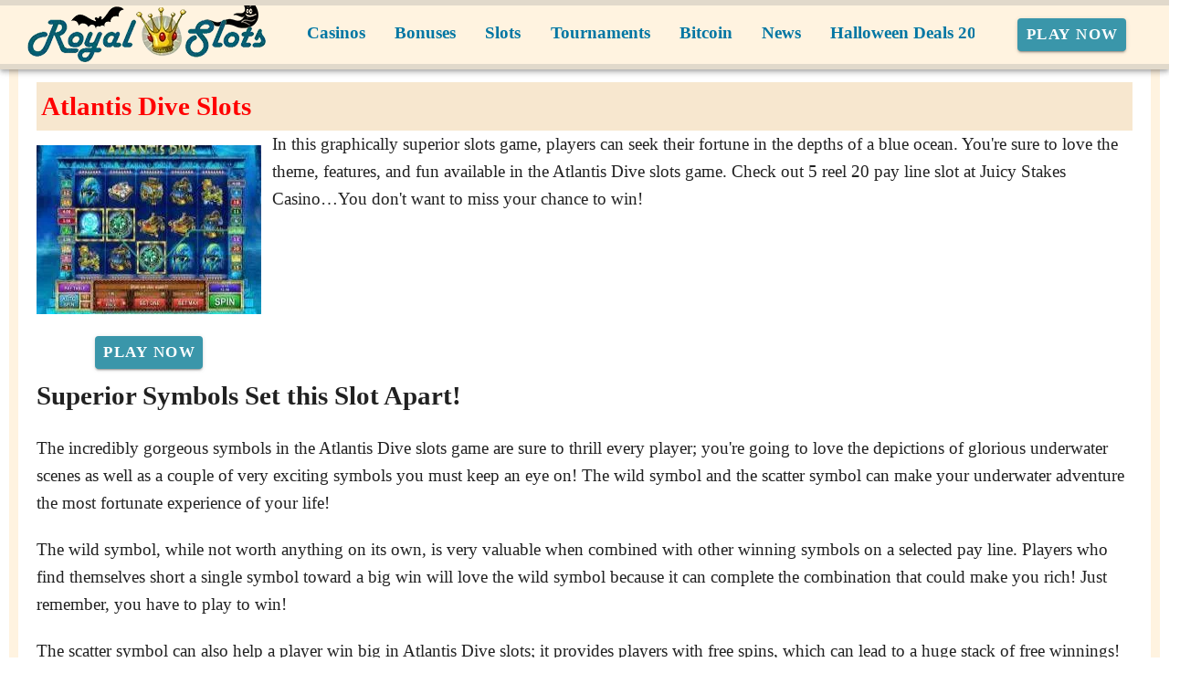

--- FILE ---
content_type: text/html;charset=utf-8
request_url: https://royal-slots.com/atlantis-dive-slots.html
body_size: 15832
content:
<!DOCTYPE html><html  lang="en"><head><meta charset="utf-8">
<meta name="viewport" content="width=device-width,initial-scale=1">
<title>Play Atlantis Dive Slots Now!</title>
<script type="text/javascript" async id="matomo" rel="preconnect">
  var _paq = window._paq = window._paq || [];
  /* tracker methods like "setCustomDimension" should be called before "trackPageView" */
  _paq.push(['enableLinkTracking']);
  (function() {
    var u="https://piwik4.pcsol.com/piwik/";
    _paq.push(['setTrackerUrl', u+'matomo.php']);
    _paq.push(['setSiteId', '1270']);
    var d=document, g=d.createElement('script'), s=d.getElementsByTagName('script')[0];
    g.async=true; g.src=u+'matomo.js'; s.parentNode.insertBefore(g,s);
  })();</script>
<style id="vuetify-theme-stylesheet">:root {
      --v-theme-background: 255,255,255;
      --v-theme-background-overlay-multiplier: 1;
      --v-theme-surface: 255,255,255;
      --v-theme-surface-overlay-multiplier: 1;
      --v-theme-surface-bright: 255,255,255;
      --v-theme-surface-bright-overlay-multiplier: 1;
      --v-theme-surface-light: 238,238,238;
      --v-theme-surface-light-overlay-multiplier: 1;
      --v-theme-surface-variant: 66,66,66;
      --v-theme-surface-variant-overlay-multiplier: 2;
      --v-theme-on-surface-variant: 238,238,238;
      --v-theme-primary: 24,103,192;
      --v-theme-primary-overlay-multiplier: 2;
      --v-theme-primary-darken-1: 31,85,146;
      --v-theme-primary-darken-1-overlay-multiplier: 2;
      --v-theme-secondary: 72,169,166;
      --v-theme-secondary-overlay-multiplier: 1;
      --v-theme-secondary-darken-1: 1,135,134;
      --v-theme-secondary-darken-1-overlay-multiplier: 1;
      --v-theme-error: 176,0,32;
      --v-theme-error-overlay-multiplier: 2;
      --v-theme-info: 33,150,243;
      --v-theme-info-overlay-multiplier: 1;
      --v-theme-success: 76,175,80;
      --v-theme-success-overlay-multiplier: 1;
      --v-theme-warning: 251,140,0;
      --v-theme-warning-overlay-multiplier: 1;
      --v-theme-coffee: 255,243,224;
      --v-theme-coffee-overlay-multiplier: 1;
      --v-theme-MainBannerColor: 255,255,255;
      --v-theme-MainBannerColor-overlay-multiplier: 1;
      --v-theme-rating: 244,199,77;
      --v-theme-rating-overlay-multiplier: 1;
      --v-theme-button: 58,150,170;
      --v-theme-button-overlay-multiplier: 1;
      --v-theme-blockTitleBackground: 221,231,233;
      --v-theme-blockTitleBackground-overlay-multiplier: 1;
      --v-theme-breadcrumbs: 0,118,163;
      --v-theme-breadcrumbs-overlay-multiplier: 2;
      --v-theme-cardTitle: 221,231,233;
      --v-theme-cardTitle-overlay-multiplier: 1;
      --v-theme-H1bg: 247,231,207;
      --v-theme-H1bg-overlay-multiplier: 1;
      --v-theme-linkColor: 0,0,238;
      --v-theme-linkColor-overlay-multiplier: 2;
      --v-theme-jackpot: 58,150,170;
      --v-theme-jackpot-overlay-multiplier: 1;
      --v-theme-buttonTextColor: 255,255,255;
      --v-theme-buttonTextColor-overlay-multiplier: 1;
      --v-theme-buttonBackground: 58,150,170;
      --v-theme-buttonBackground-overlay-multiplier: 1;
      --v-theme-iconColor: 58,150,170;
      --v-theme-iconColor-overlay-multiplier: 1;
      --v-theme-on-background: 0,0,0;
      --v-theme-on-surface: 0,0,0;
      --v-theme-on-surface-bright: 0,0,0;
      --v-theme-on-surface-light: 0,0,0;
      --v-theme-on-primary: 255,255,255;
      --v-theme-on-primary-darken-1: 255,255,255;
      --v-theme-on-secondary: 255,255,255;
      --v-theme-on-secondary-darken-1: 255,255,255;
      --v-theme-on-error: 255,255,255;
      --v-theme-on-info: 255,255,255;
      --v-theme-on-success: 255,255,255;
      --v-theme-on-warning: 255,255,255;
      --v-theme-on-coffee: 0,0,0;
      --v-theme-on-MainBannerColor: 0,0,0;
      --v-theme-on-rating: 0,0,0;
      --v-theme-on-button: 255,255,255;
      --v-theme-on-blockTitleBackground: 0,0,0;
      --v-theme-on-breadcrumbs: 255,255,255;
      --v-theme-on-cardTitle: 0,0,0;
      --v-theme-on-H1bg: 0,0,0;
      --v-theme-on-linkColor: 255,255,255;
      --v-theme-on-jackpot: 255,255,255;
      --v-theme-on-buttonTextColor: 0,0,0;
      --v-theme-on-buttonBackground: 255,255,255;
      --v-theme-on-iconColor: 255,255,255;
      --v-border-color: 0, 0, 0;
      --v-border-opacity: 0.12;
      --v-high-emphasis-opacity: 0.87;
      --v-medium-emphasis-opacity: 0.6;
      --v-disabled-opacity: 0.38;
      --v-idle-opacity: 0.04;
      --v-hover-opacity: 0.04;
      --v-focus-opacity: 0.12;
      --v-selected-opacity: 0.08;
      --v-activated-opacity: 0.12;
      --v-pressed-opacity: 0.12;
      --v-dragged-opacity: 0.08;
      --v-theme-kbd: 238, 238, 238;
      --v-theme-on-kbd: 0, 0, 0;
      --v-theme-code: 245, 245, 245;
      --v-theme-on-code: 0, 0, 0;
    }
    .v-theme--light {
      color-scheme: normal;
      --v-theme-background: 255,255,255;
      --v-theme-background-overlay-multiplier: 1;
      --v-theme-surface: 255,255,255;
      --v-theme-surface-overlay-multiplier: 1;
      --v-theme-surface-bright: 255,255,255;
      --v-theme-surface-bright-overlay-multiplier: 1;
      --v-theme-surface-light: 238,238,238;
      --v-theme-surface-light-overlay-multiplier: 1;
      --v-theme-surface-variant: 66,66,66;
      --v-theme-surface-variant-overlay-multiplier: 2;
      --v-theme-on-surface-variant: 238,238,238;
      --v-theme-primary: 24,103,192;
      --v-theme-primary-overlay-multiplier: 2;
      --v-theme-primary-darken-1: 31,85,146;
      --v-theme-primary-darken-1-overlay-multiplier: 2;
      --v-theme-secondary: 72,169,166;
      --v-theme-secondary-overlay-multiplier: 1;
      --v-theme-secondary-darken-1: 1,135,134;
      --v-theme-secondary-darken-1-overlay-multiplier: 1;
      --v-theme-error: 176,0,32;
      --v-theme-error-overlay-multiplier: 2;
      --v-theme-info: 33,150,243;
      --v-theme-info-overlay-multiplier: 1;
      --v-theme-success: 76,175,80;
      --v-theme-success-overlay-multiplier: 1;
      --v-theme-warning: 251,140,0;
      --v-theme-warning-overlay-multiplier: 1;
      --v-theme-coffee: 255,243,224;
      --v-theme-coffee-overlay-multiplier: 1;
      --v-theme-MainBannerColor: 255,255,255;
      --v-theme-MainBannerColor-overlay-multiplier: 1;
      --v-theme-rating: 244,199,77;
      --v-theme-rating-overlay-multiplier: 1;
      --v-theme-button: 58,150,170;
      --v-theme-button-overlay-multiplier: 1;
      --v-theme-blockTitleBackground: 221,231,233;
      --v-theme-blockTitleBackground-overlay-multiplier: 1;
      --v-theme-breadcrumbs: 0,118,163;
      --v-theme-breadcrumbs-overlay-multiplier: 2;
      --v-theme-cardTitle: 221,231,233;
      --v-theme-cardTitle-overlay-multiplier: 1;
      --v-theme-H1bg: 247,231,207;
      --v-theme-H1bg-overlay-multiplier: 1;
      --v-theme-linkColor: 0,0,238;
      --v-theme-linkColor-overlay-multiplier: 2;
      --v-theme-jackpot: 58,150,170;
      --v-theme-jackpot-overlay-multiplier: 1;
      --v-theme-buttonTextColor: 255,255,255;
      --v-theme-buttonTextColor-overlay-multiplier: 1;
      --v-theme-buttonBackground: 58,150,170;
      --v-theme-buttonBackground-overlay-multiplier: 1;
      --v-theme-iconColor: 58,150,170;
      --v-theme-iconColor-overlay-multiplier: 1;
      --v-theme-on-background: 0,0,0;
      --v-theme-on-surface: 0,0,0;
      --v-theme-on-surface-bright: 0,0,0;
      --v-theme-on-surface-light: 0,0,0;
      --v-theme-on-primary: 255,255,255;
      --v-theme-on-primary-darken-1: 255,255,255;
      --v-theme-on-secondary: 255,255,255;
      --v-theme-on-secondary-darken-1: 255,255,255;
      --v-theme-on-error: 255,255,255;
      --v-theme-on-info: 255,255,255;
      --v-theme-on-success: 255,255,255;
      --v-theme-on-warning: 255,255,255;
      --v-theme-on-coffee: 0,0,0;
      --v-theme-on-MainBannerColor: 0,0,0;
      --v-theme-on-rating: 0,0,0;
      --v-theme-on-button: 255,255,255;
      --v-theme-on-blockTitleBackground: 0,0,0;
      --v-theme-on-breadcrumbs: 255,255,255;
      --v-theme-on-cardTitle: 0,0,0;
      --v-theme-on-H1bg: 0,0,0;
      --v-theme-on-linkColor: 255,255,255;
      --v-theme-on-jackpot: 255,255,255;
      --v-theme-on-buttonTextColor: 0,0,0;
      --v-theme-on-buttonBackground: 255,255,255;
      --v-theme-on-iconColor: 255,255,255;
      --v-border-color: 0, 0, 0;
      --v-border-opacity: 0.12;
      --v-high-emphasis-opacity: 0.87;
      --v-medium-emphasis-opacity: 0.6;
      --v-disabled-opacity: 0.38;
      --v-idle-opacity: 0.04;
      --v-hover-opacity: 0.04;
      --v-focus-opacity: 0.12;
      --v-selected-opacity: 0.08;
      --v-activated-opacity: 0.12;
      --v-pressed-opacity: 0.12;
      --v-dragged-opacity: 0.08;
      --v-theme-kbd: 238, 238, 238;
      --v-theme-on-kbd: 0, 0, 0;
      --v-theme-code: 245, 245, 245;
      --v-theme-on-code: 0, 0, 0;
    }
    .v-theme--dark {
      color-scheme: dark;
      --v-theme-background: 18,18,18;
      --v-theme-background-overlay-multiplier: 1;
      --v-theme-surface: 33,33,33;
      --v-theme-surface-overlay-multiplier: 1;
      --v-theme-surface-bright: 204,191,214;
      --v-theme-surface-bright-overlay-multiplier: 2;
      --v-theme-surface-light: 66,66,66;
      --v-theme-surface-light-overlay-multiplier: 1;
      --v-theme-surface-variant: 200,200,200;
      --v-theme-surface-variant-overlay-multiplier: 2;
      --v-theme-on-surface-variant: 0,0,0;
      --v-theme-primary: 33,150,243;
      --v-theme-primary-overlay-multiplier: 2;
      --v-theme-primary-darken-1: 39,124,193;
      --v-theme-primary-darken-1-overlay-multiplier: 2;
      --v-theme-secondary: 84,182,178;
      --v-theme-secondary-overlay-multiplier: 2;
      --v-theme-secondary-darken-1: 72,169,166;
      --v-theme-secondary-darken-1-overlay-multiplier: 2;
      --v-theme-error: 207,102,121;
      --v-theme-error-overlay-multiplier: 2;
      --v-theme-info: 33,150,243;
      --v-theme-info-overlay-multiplier: 2;
      --v-theme-success: 76,175,80;
      --v-theme-success-overlay-multiplier: 2;
      --v-theme-warning: 251,140,0;
      --v-theme-warning-overlay-multiplier: 2;
      --v-theme-on-background: 255,255,255;
      --v-theme-on-surface: 255,255,255;
      --v-theme-on-surface-bright: 0,0,0;
      --v-theme-on-surface-light: 255,255,255;
      --v-theme-on-primary: 255,255,255;
      --v-theme-on-primary-darken-1: 255,255,255;
      --v-theme-on-secondary: 255,255,255;
      --v-theme-on-secondary-darken-1: 255,255,255;
      --v-theme-on-error: 255,255,255;
      --v-theme-on-info: 255,255,255;
      --v-theme-on-success: 255,255,255;
      --v-theme-on-warning: 255,255,255;
      --v-border-color: 255, 255, 255;
      --v-border-opacity: 0.12;
      --v-high-emphasis-opacity: 1;
      --v-medium-emphasis-opacity: 0.7;
      --v-disabled-opacity: 0.5;
      --v-idle-opacity: 0.1;
      --v-hover-opacity: 0.04;
      --v-focus-opacity: 0.12;
      --v-selected-opacity: 0.08;
      --v-activated-opacity: 0.12;
      --v-pressed-opacity: 0.16;
      --v-dragged-opacity: 0.08;
      --v-theme-kbd: 66, 66, 66;
      --v-theme-on-kbd: 255, 255, 255;
      --v-theme-code: 52, 52, 52;
      --v-theme-on-code: 204, 204, 204;
    }
    .bg-background {
      --v-theme-overlay-multiplier: var(--v-theme-background-overlay-multiplier);
      background-color: rgb(var(--v-theme-background)) !important;
      color: rgb(var(--v-theme-on-background)) !important;
    }
    .bg-surface {
      --v-theme-overlay-multiplier: var(--v-theme-surface-overlay-multiplier);
      background-color: rgb(var(--v-theme-surface)) !important;
      color: rgb(var(--v-theme-on-surface)) !important;
    }
    .bg-surface-bright {
      --v-theme-overlay-multiplier: var(--v-theme-surface-bright-overlay-multiplier);
      background-color: rgb(var(--v-theme-surface-bright)) !important;
      color: rgb(var(--v-theme-on-surface-bright)) !important;
    }
    .bg-surface-light {
      --v-theme-overlay-multiplier: var(--v-theme-surface-light-overlay-multiplier);
      background-color: rgb(var(--v-theme-surface-light)) !important;
      color: rgb(var(--v-theme-on-surface-light)) !important;
    }
    .bg-surface-variant {
      --v-theme-overlay-multiplier: var(--v-theme-surface-variant-overlay-multiplier);
      background-color: rgb(var(--v-theme-surface-variant)) !important;
      color: rgb(var(--v-theme-on-surface-variant)) !important;
    }
    .bg-primary {
      --v-theme-overlay-multiplier: var(--v-theme-primary-overlay-multiplier);
      background-color: rgb(var(--v-theme-primary)) !important;
      color: rgb(var(--v-theme-on-primary)) !important;
    }
    .bg-primary-darken-1 {
      --v-theme-overlay-multiplier: var(--v-theme-primary-darken-1-overlay-multiplier);
      background-color: rgb(var(--v-theme-primary-darken-1)) !important;
      color: rgb(var(--v-theme-on-primary-darken-1)) !important;
    }
    .bg-secondary {
      --v-theme-overlay-multiplier: var(--v-theme-secondary-overlay-multiplier);
      background-color: rgb(var(--v-theme-secondary)) !important;
      color: rgb(var(--v-theme-on-secondary)) !important;
    }
    .bg-secondary-darken-1 {
      --v-theme-overlay-multiplier: var(--v-theme-secondary-darken-1-overlay-multiplier);
      background-color: rgb(var(--v-theme-secondary-darken-1)) !important;
      color: rgb(var(--v-theme-on-secondary-darken-1)) !important;
    }
    .bg-error {
      --v-theme-overlay-multiplier: var(--v-theme-error-overlay-multiplier);
      background-color: rgb(var(--v-theme-error)) !important;
      color: rgb(var(--v-theme-on-error)) !important;
    }
    .bg-info {
      --v-theme-overlay-multiplier: var(--v-theme-info-overlay-multiplier);
      background-color: rgb(var(--v-theme-info)) !important;
      color: rgb(var(--v-theme-on-info)) !important;
    }
    .bg-success {
      --v-theme-overlay-multiplier: var(--v-theme-success-overlay-multiplier);
      background-color: rgb(var(--v-theme-success)) !important;
      color: rgb(var(--v-theme-on-success)) !important;
    }
    .bg-warning {
      --v-theme-overlay-multiplier: var(--v-theme-warning-overlay-multiplier);
      background-color: rgb(var(--v-theme-warning)) !important;
      color: rgb(var(--v-theme-on-warning)) !important;
    }
    .bg-coffee {
      --v-theme-overlay-multiplier: var(--v-theme-coffee-overlay-multiplier);
      background-color: rgb(var(--v-theme-coffee)) !important;
      color: rgb(var(--v-theme-on-coffee)) !important;
    }
    .bg-MainBannerColor {
      --v-theme-overlay-multiplier: var(--v-theme-MainBannerColor-overlay-multiplier);
      background-color: rgb(var(--v-theme-MainBannerColor)) !important;
      color: rgb(var(--v-theme-on-MainBannerColor)) !important;
    }
    .bg-rating {
      --v-theme-overlay-multiplier: var(--v-theme-rating-overlay-multiplier);
      background-color: rgb(var(--v-theme-rating)) !important;
      color: rgb(var(--v-theme-on-rating)) !important;
    }
    .bg-button {
      --v-theme-overlay-multiplier: var(--v-theme-button-overlay-multiplier);
      background-color: rgb(var(--v-theme-button)) !important;
      color: rgb(var(--v-theme-on-button)) !important;
    }
    .bg-blockTitleBackground {
      --v-theme-overlay-multiplier: var(--v-theme-blockTitleBackground-overlay-multiplier);
      background-color: rgb(var(--v-theme-blockTitleBackground)) !important;
      color: rgb(var(--v-theme-on-blockTitleBackground)) !important;
    }
    .bg-breadcrumbs {
      --v-theme-overlay-multiplier: var(--v-theme-breadcrumbs-overlay-multiplier);
      background-color: rgb(var(--v-theme-breadcrumbs)) !important;
      color: rgb(var(--v-theme-on-breadcrumbs)) !important;
    }
    .bg-cardTitle {
      --v-theme-overlay-multiplier: var(--v-theme-cardTitle-overlay-multiplier);
      background-color: rgb(var(--v-theme-cardTitle)) !important;
      color: rgb(var(--v-theme-on-cardTitle)) !important;
    }
    .bg-H1bg {
      --v-theme-overlay-multiplier: var(--v-theme-H1bg-overlay-multiplier);
      background-color: rgb(var(--v-theme-H1bg)) !important;
      color: rgb(var(--v-theme-on-H1bg)) !important;
    }
    .bg-linkColor {
      --v-theme-overlay-multiplier: var(--v-theme-linkColor-overlay-multiplier);
      background-color: rgb(var(--v-theme-linkColor)) !important;
      color: rgb(var(--v-theme-on-linkColor)) !important;
    }
    .bg-jackpot {
      --v-theme-overlay-multiplier: var(--v-theme-jackpot-overlay-multiplier);
      background-color: rgb(var(--v-theme-jackpot)) !important;
      color: rgb(var(--v-theme-on-jackpot)) !important;
    }
    .bg-buttonTextColor {
      --v-theme-overlay-multiplier: var(--v-theme-buttonTextColor-overlay-multiplier);
      background-color: rgb(var(--v-theme-buttonTextColor)) !important;
      color: rgb(var(--v-theme-on-buttonTextColor)) !important;
    }
    .bg-buttonBackground {
      --v-theme-overlay-multiplier: var(--v-theme-buttonBackground-overlay-multiplier);
      background-color: rgb(var(--v-theme-buttonBackground)) !important;
      color: rgb(var(--v-theme-on-buttonBackground)) !important;
    }
    .bg-iconColor {
      --v-theme-overlay-multiplier: var(--v-theme-iconColor-overlay-multiplier);
      background-color: rgb(var(--v-theme-iconColor)) !important;
      color: rgb(var(--v-theme-on-iconColor)) !important;
    }
    .text-background {
      color: rgb(var(--v-theme-background)) !important;
    }
    .border-background {
      --v-border-color: var(--v-theme-background);
    }
    .text-surface {
      color: rgb(var(--v-theme-surface)) !important;
    }
    .border-surface {
      --v-border-color: var(--v-theme-surface);
    }
    .text-surface-bright {
      color: rgb(var(--v-theme-surface-bright)) !important;
    }
    .border-surface-bright {
      --v-border-color: var(--v-theme-surface-bright);
    }
    .text-surface-light {
      color: rgb(var(--v-theme-surface-light)) !important;
    }
    .border-surface-light {
      --v-border-color: var(--v-theme-surface-light);
    }
    .text-surface-variant {
      color: rgb(var(--v-theme-surface-variant)) !important;
    }
    .border-surface-variant {
      --v-border-color: var(--v-theme-surface-variant);
    }
    .on-surface-variant {
      color: rgb(var(--v-theme-on-surface-variant)) !important;
    }
    .text-primary {
      color: rgb(var(--v-theme-primary)) !important;
    }
    .border-primary {
      --v-border-color: var(--v-theme-primary);
    }
    .text-primary-darken-1 {
      color: rgb(var(--v-theme-primary-darken-1)) !important;
    }
    .border-primary-darken-1 {
      --v-border-color: var(--v-theme-primary-darken-1);
    }
    .text-secondary {
      color: rgb(var(--v-theme-secondary)) !important;
    }
    .border-secondary {
      --v-border-color: var(--v-theme-secondary);
    }
    .text-secondary-darken-1 {
      color: rgb(var(--v-theme-secondary-darken-1)) !important;
    }
    .border-secondary-darken-1 {
      --v-border-color: var(--v-theme-secondary-darken-1);
    }
    .text-error {
      color: rgb(var(--v-theme-error)) !important;
    }
    .border-error {
      --v-border-color: var(--v-theme-error);
    }
    .text-info {
      color: rgb(var(--v-theme-info)) !important;
    }
    .border-info {
      --v-border-color: var(--v-theme-info);
    }
    .text-success {
      color: rgb(var(--v-theme-success)) !important;
    }
    .border-success {
      --v-border-color: var(--v-theme-success);
    }
    .text-warning {
      color: rgb(var(--v-theme-warning)) !important;
    }
    .border-warning {
      --v-border-color: var(--v-theme-warning);
    }
    .text-coffee {
      color: rgb(var(--v-theme-coffee)) !important;
    }
    .border-coffee {
      --v-border-color: var(--v-theme-coffee);
    }
    .text-MainBannerColor {
      color: rgb(var(--v-theme-MainBannerColor)) !important;
    }
    .border-MainBannerColor {
      --v-border-color: var(--v-theme-MainBannerColor);
    }
    .text-rating {
      color: rgb(var(--v-theme-rating)) !important;
    }
    .border-rating {
      --v-border-color: var(--v-theme-rating);
    }
    .text-button {
      color: rgb(var(--v-theme-button)) !important;
    }
    .border-button {
      --v-border-color: var(--v-theme-button);
    }
    .text-blockTitleBackground {
      color: rgb(var(--v-theme-blockTitleBackground)) !important;
    }
    .border-blockTitleBackground {
      --v-border-color: var(--v-theme-blockTitleBackground);
    }
    .text-breadcrumbs {
      color: rgb(var(--v-theme-breadcrumbs)) !important;
    }
    .border-breadcrumbs {
      --v-border-color: var(--v-theme-breadcrumbs);
    }
    .text-cardTitle {
      color: rgb(var(--v-theme-cardTitle)) !important;
    }
    .border-cardTitle {
      --v-border-color: var(--v-theme-cardTitle);
    }
    .text-H1bg {
      color: rgb(var(--v-theme-H1bg)) !important;
    }
    .border-H1bg {
      --v-border-color: var(--v-theme-H1bg);
    }
    .text-linkColor {
      color: rgb(var(--v-theme-linkColor)) !important;
    }
    .border-linkColor {
      --v-border-color: var(--v-theme-linkColor);
    }
    .text-jackpot {
      color: rgb(var(--v-theme-jackpot)) !important;
    }
    .border-jackpot {
      --v-border-color: var(--v-theme-jackpot);
    }
    .text-buttonTextColor {
      color: rgb(var(--v-theme-buttonTextColor)) !important;
    }
    .border-buttonTextColor {
      --v-border-color: var(--v-theme-buttonTextColor);
    }
    .text-buttonBackground {
      color: rgb(var(--v-theme-buttonBackground)) !important;
    }
    .border-buttonBackground {
      --v-border-color: var(--v-theme-buttonBackground);
    }
    .text-iconColor {
      color: rgb(var(--v-theme-iconColor)) !important;
    }
    .border-iconColor {
      --v-border-color: var(--v-theme-iconColor);
    }
    .on-background {
      color: rgb(var(--v-theme-on-background)) !important;
    }
    .on-surface {
      color: rgb(var(--v-theme-on-surface)) !important;
    }
    .on-surface-bright {
      color: rgb(var(--v-theme-on-surface-bright)) !important;
    }
    .on-surface-light {
      color: rgb(var(--v-theme-on-surface-light)) !important;
    }
    .on-primary {
      color: rgb(var(--v-theme-on-primary)) !important;
    }
    .on-primary-darken-1 {
      color: rgb(var(--v-theme-on-primary-darken-1)) !important;
    }
    .on-secondary {
      color: rgb(var(--v-theme-on-secondary)) !important;
    }
    .on-secondary-darken-1 {
      color: rgb(var(--v-theme-on-secondary-darken-1)) !important;
    }
    .on-error {
      color: rgb(var(--v-theme-on-error)) !important;
    }
    .on-info {
      color: rgb(var(--v-theme-on-info)) !important;
    }
    .on-success {
      color: rgb(var(--v-theme-on-success)) !important;
    }
    .on-warning {
      color: rgb(var(--v-theme-on-warning)) !important;
    }
    .on-coffee {
      color: rgb(var(--v-theme-on-coffee)) !important;
    }
    .on-MainBannerColor {
      color: rgb(var(--v-theme-on-MainBannerColor)) !important;
    }
    .on-rating {
      color: rgb(var(--v-theme-on-rating)) !important;
    }
    .on-button {
      color: rgb(var(--v-theme-on-button)) !important;
    }
    .on-blockTitleBackground {
      color: rgb(var(--v-theme-on-blockTitleBackground)) !important;
    }
    .on-breadcrumbs {
      color: rgb(var(--v-theme-on-breadcrumbs)) !important;
    }
    .on-cardTitle {
      color: rgb(var(--v-theme-on-cardTitle)) !important;
    }
    .on-H1bg {
      color: rgb(var(--v-theme-on-H1bg)) !important;
    }
    .on-linkColor {
      color: rgb(var(--v-theme-on-linkColor)) !important;
    }
    .on-jackpot {
      color: rgb(var(--v-theme-on-jackpot)) !important;
    }
    .on-buttonTextColor {
      color: rgb(var(--v-theme-on-buttonTextColor)) !important;
    }
    .on-buttonBackground {
      color: rgb(var(--v-theme-on-buttonBackground)) !important;
    }
    .on-iconColor {
      color: rgb(var(--v-theme-on-iconColor)) !important;
    }
</style>
<link integrity="sha384-mHNQMqu0JEFyh1/lCpAaZzW7Hq4DjZ6JcSAZYqRl7I6PoOdmOL/R6cUjVXborMvE" rel="stylesheet" href="/_nuxt/entry.ClAL-Rkb.css" crossorigin>
<link integrity="sha384-bxu+hqK6rPVj5x4ww9g5Plq1tEqezvKyA7fC2Wuc13PIZW+qoMWPdohEDGs1n7sk" rel="stylesheet" href="/_nuxt/default.UVyRzlkL.css" crossorigin>
<link integrity="sha384-GGWtSbXK97QBMju/xpAOvruuQ5OaEHq9Vv0OuY3f3EvA31fXM1kCP56uZekjV0OG" rel="stylesheet" href="/_nuxt/VList.Df-NVfmm.css" crossorigin>
<link integrity="sha384-G0+TA/qWBYMD9QAdmIM4g4QrjK+VBLrkFciBIkaMPWwjTIpNwPg062Yu9a0IZ1mb" rel="stylesheet" href="/_nuxt/VListItem.DMkluA_I.css" crossorigin>
<link integrity="sha384-fBTYzD20YBQAyEgtjGdwGCB4FyJhdYDSKDv8HH1czLg306o6oWrcX4xR2MSij+Dn" rel="stylesheet" href="/_nuxt/VIcon.CPAKs93C.css" crossorigin>
<link integrity="sha384-MB+7/OE4brocONWJu7FfH6CfznyRiQ0WoFnkGV8xrSzL6x9Ztj+RN+4lpR94QFT3" rel="stylesheet" href="/_nuxt/VAvatar.BeQR0lG8.css" crossorigin>
<link integrity="sha384-FKfCKwRKClTMZ0zPuXBlySSX5Fx+fy6obZDeX88cEO9oqtVsfVo3rOIKHi3KSmiu" rel="stylesheet" href="/_nuxt/index.BJGWmqoV.css" crossorigin>
<link integrity="sha384-RjEPZwPTKDUC3Zt/3GmQoiOb2tYqrOG+ZkzYiHXDbBioznxeUbUaHwum9b+26rdL" rel="stylesheet" href="/_nuxt/VBtn.CwVym0MG.css" crossorigin>
<link integrity="sha384-ZFh9YZHWtfxDuj3ERBmyls5YGDxIkHOKnVKfSQIRcAqIbxIPvLvIiSKxuK4ZQCex" rel="stylesheet" href="/_nuxt/Breadcrumbs.BH7W0eFp.css" crossorigin>
<link integrity="sha384-mV1dfG8r1RSSvnUwDVLmggWpFwT3ZWOayo2ZyWjYFn2RwL8CJazPp7RjyyV/MXj9" rel="stylesheet" href="/_nuxt/SmartLink.BpAGF13P.css" crossorigin>
<link integrity="sha384-On2ydsTCoNYo3/Li+MEetNVgNLvDwHz2gK4TvXCbXwMkrZxL6jT5JWnth2luld5S" rel="stylesheet" href="/_nuxt/Rating.CPOd4D6x.css" crossorigin>
<link integrity="sha384-FzNvJWsOaP9PEcBMub1W+Tz1G0njaJAWvr35/PP6xNF3tkbQcEKuc9E1KzGBgsrT" rel="stylesheet" href="/_nuxt/VRow.D0S0a0cH.css" crossorigin>
<link integrity="sha384-h4HY9ihzbi7f2pFyVnJZmI2edsAOgQg+00A4s9mT/QoNHL7rowTQJqBhjHZmMGBq" rel="stylesheet" href="/_nuxt/VCard.CTSK3X5d.css" crossorigin>
<link integrity="sha384-CVSGJcSiyPUc/xFgTe45x7qYgWNNnANJ6VFdM0ssGcCpRH0Ot4jdBqksuh9Wvqfj" rel="stylesheet" href="/_nuxt/StructurizerTree.CDSmcIE6.css" crossorigin>
<link integrity="sha384-LW/G4SmZgOZVzdx6m/u27nTBaQYJUtwLnGm5MP1p1rhjD+U8VRTPbNOTB+9sDMEC" rel="stylesheet" href="/_nuxt/NestedMenuItem.DmPEmSi-.css" crossorigin>
<link integrity="sha384-YIym+Hej6Sg1qmU5GBce5VY6PzcxYs1WjZQ6Dh4u7TZn3CdA9J+qwIGwraC5jfA3" rel="stylesheet" href="/_nuxt/BannerTest.D5rmF1zY.css" crossorigin>
<link integrity="sha384-gPw/MH0863NH5NWjIztUYENadnZQctGxd15MuB5c1M0hNudisvNmCy3pQ9B9eydR" rel="stylesheet" href="/_nuxt/PromoCategories.CmL-_Bci.css" crossorigin>
<link integrity="sha384-/09TTGOWC8QM+3A76r6nsqvPW/CIQJu4SyvdlFG/iP9WlGK6AL/TIRi9tKawXCEk" rel="modulepreload" as="script" crossorigin href="/_nuxt/DwROotOY.js">
<link integrity="sha384-2h09ZftVuSlqfAEu9CIG0xfn1pgnWnhvpJMkDbvisyOlHCSAc7eUzH1pDRstShR4" rel="modulepreload" as="script" crossorigin href="/_nuxt/DoF080LC.js">
<link integrity="sha384-HnVPGJ2qcNndIWMWvKWXJZQclwosW8zJlryPsDdVx4hBq15OI0w+VckUAbETA3qj" rel="modulepreload" as="script" crossorigin href="/_nuxt/CpIkhxwU.js">
<link integrity="sha384-KW3La3madIxg97uW7nb5STOa2D+dsibgMQ4HzGl64MJ4F40WhCr6wtpoMvfgPF89" rel="modulepreload" as="script" crossorigin href="/_nuxt/DmPHimq9.js">
<link integrity="sha384-Vy6g8PuWzq8o2LeoshInIVGXTdt+e6C6zicuo3OPpp782DWVXPhdD2T9e03HIdG5" rel="modulepreload" as="script" crossorigin href="/_nuxt/DqGi8Jgv.js">
<link integrity="sha384-+q69IqGf10n66RHdNuKC2z3vS/3+gterV8ch6pFgrdErZDUhXB16sNYR9OhDnoTs" rel="modulepreload" as="script" crossorigin href="/_nuxt/DEOdXBr_.js">
<link integrity="sha384-Z/TFaluu9K4gibZJdN4nUM6H5LxrLo8TrjNP6NBvjsGPMwfXV5FMMzOzM8+dAaNC" rel="modulepreload" as="script" crossorigin href="/_nuxt/B-Lsz9tp.js">
<link integrity="sha384-9BNsN9rfMRbxX9cQ0PdcMriK7hvhjXuezbEKQcaU6OTDT2Dj2FDEFEDXULWEyuq9" rel="modulepreload" as="script" crossorigin href="/_nuxt/Da9Hv3wK.js">
<link integrity="sha384-MSAH1RsGAzFqP+IX4xAM6dBGbrauDYkRBwiKeOJM2XGwozXKZcqDAWUmRbzjjSb4" rel="modulepreload" as="script" crossorigin href="/_nuxt/CJOLfYaV.js">
<link integrity="sha384-FMIIqr5sMmvOhM39bKJdBlGpDKAFm2aFM/AtcLVK8RekW554CBrcS3cVAqDxVSME" rel="modulepreload" as="script" crossorigin href="/_nuxt/jgwPW61_.js">
<link integrity="sha384-TkMT1dCpHmL0RWlBlHxmJxtwmGi6C3aBz0UDIbIE2kz2CG0OWUZAy5/Sd96dxY9s" rel="modulepreload" as="script" crossorigin href="/_nuxt/D8DVjP27.js">
<link integrity="sha384-Mpl+CwCbRyM42z3NFS75AJ9RyjQV25WpR9O8U5FXc9/sIujlttBq5e8Iul+S4Gt7" rel="modulepreload" as="script" crossorigin href="/_nuxt/C3QobFvJ.js">
<link integrity="sha384-AUlSLGJDBzlCbtOhQblrpOWJBml8UBT8y4bn3lC4d00zlyM9GWeCMAenojMizePm" rel="modulepreload" as="script" crossorigin href="/_nuxt/C7jd34Rj.js">
<link integrity="sha384-qXdtkf02OIYjtvNzXYz/YggXPr/064UFgqDrcG1sdGMVK3VA7y6RlUS9/zwGq6O0" rel="modulepreload" as="script" crossorigin href="/_nuxt/Dz7SLRfz.js">
<link integrity="sha384-pw1Hz/MMlpkXYCI1AB22tR+b1+T6u1O3HWlLxVcElxjG2IScIRfNUi6q+H6suFQT" rel="modulepreload" as="script" crossorigin href="/_nuxt/Cp93AFaR.js">
<link integrity="sha384-Lhg2rInPCZPUgwdnH+2+vs1q3Z9W0VfGSde8LtvMjKCNlnYZFR99OcA8PNd/ssDx" rel="modulepreload" as="script" crossorigin href="/_nuxt/D4CgVfKh.js">
<link integrity="sha384-8gBlXbbxew/fptzqSMoMhFUaSYvBkuvOIZOGdVAJmTra1Pi7nJdnzyapvlrxLloM" rel="modulepreload" as="script" crossorigin href="/_nuxt/Dn_Qbgk-.js">
<link integrity="sha384-KGX6/rUBT1VkOywvvGr5ZjF2jiLAfxaVxtlJ5JE1j1L3yt/B7hrqvH//RyAOb9Ev" rel="modulepreload" as="script" crossorigin href="/_nuxt/BFlunkxW.js">
<link integrity="sha384-mA15DoaV+2iOelow4zx6lqupFhQkt+jBGnTu+AyC2qVYNq7NqH6CiaLHi/hgDdZX" rel="modulepreload" as="script" crossorigin href="/_nuxt/C4_302o0.js">
<link integrity="sha384-sspL18h3of6l6bEXkzn89U8Gd7Kxf3Madlq/ay/JyOsPYnahNjXRr+AYe5QRy7gY" rel="modulepreload" as="script" crossorigin href="/_nuxt/i-vSKkV_.js">
<link integrity="sha384-Y7KadI7zvQAKJ2E64t2RGh4TeLvnk/tTD3SjbYMt8OE0eFZmbe/C87aBDHk39jae" rel="modulepreload" as="script" crossorigin href="/_nuxt/D2idsJgX.js">
<link integrity="sha384-iw/S5DOAxFL/khbUgVgDnpXlcC/RlocJ1Z0u+7LV1Tb7jAUqQzTiAOtdoSTMnE5u" rel="modulepreload" as="script" crossorigin href="/_nuxt/l78mc812.js">
<link integrity="sha384-Hk6rn55OZfIUeJd6UTXZxStWkeP+D7GiHa/3y2PgjlPgNnkhK08R37jnQenUH/zu" rel="modulepreload" as="script" crossorigin href="/_nuxt/DIMrGYoG.js">
<link integrity="sha384-UZDFQ+H9ofy/JYU1wvXwS89OqFhXW6rPzLQ20S2lc/6+a6/T6fi5DhcZDf6T4tj0" rel="modulepreload" as="script" crossorigin href="/_nuxt/CXUsZHVF.js">
<link integrity="sha384-gl4ZLSN+E7bX86ERXg0M8LVI9gScv+7+Qt+fhFoq9ebJCYhn7rakKKoNbxG2Go0J" rel="modulepreload" as="script" crossorigin href="/_nuxt/8TTPp-d3.js">
<link integrity="sha384-avyDo6/NCZGm2xC2BbFPDN01ifx5lhu8tN4+iZduvvje+zMyjVZhbRxryQ31SsUh" rel="modulepreload" as="script" crossorigin href="/_nuxt/Dh8HiLH8.js">
<link integrity="sha384-RLfHYIP4TCm9ZiCCaopqSDtJTK4JTd6Q5V6wihTNEyfkKKB3dtyu9P8bRHAsW4o3" rel="modulepreload" as="script" crossorigin href="/_nuxt/qc9990Kx.js">
<link integrity="sha384-hsPFxO4MhHJstHLpZwDRuUefJX8XC14r+EmDgCyREaOs9BDEE+MBMfR1/YKKVXoy" rel="modulepreload" as="script" crossorigin href="/_nuxt/DTmIb9QK.js">
<link integrity="sha384-q7vYvaIpDOGB2T4lKiFyYF4vqdPl9UEMytKHn1stH5zBTlvOYgLyOD6ASBRBb9GM" rel="modulepreload" as="script" crossorigin href="/_nuxt/-qEXs7Ou.js">
<link integrity="sha384-fcM7wkjOCgtwBfm2ffE2JbvBq4ui9f7TbmAQ1wdZM5n9VQjpP4NTivQvw5I/4KSO" rel="modulepreload" as="script" crossorigin href="/_nuxt/DzjVH4vz.js">
<link integrity="sha384-g+2VIrRvfg5dbZs5YvbBXEp1lhF5Xf65uI2iHT0X2kgZLIbDZWULrqaASJLym54M" rel="modulepreload" as="script" crossorigin href="/_nuxt/C5OKQur1.js">
<link integrity="sha384-JLSw32Hvm8mi3Y67GNhlkflHvtA/2r2Q8cQA+n/clIKgYgfNJvnxoYUag0UrQUpk" rel="modulepreload" as="script" crossorigin href="/_nuxt/BknEPAu4.js">
<link integrity="sha384-Tiut8h43cTO1EnuVjpxV8U37F/uJ5g1REP6tRXgNAnl+DeipzY+Ej2YS/IYVeA7q" rel="modulepreload" as="script" crossorigin href="/_nuxt/BOxhOFtq.js">
<link integrity="sha384-9O+rbfhwJGybrIoeb19ej8VK5x0xXR+MfiASH58X11I6BEBHr8G46OGIjaRaMFTg" rel="modulepreload" as="script" crossorigin href="/_nuxt/Jf94Z4Gd.js">
<link integrity="sha384-OhvB1YFapjYNxEWRaUnsGlEWqKs7PQ8AKMsqcQqIMA93xsNEQhmuU9wStz9hN5IN" rel="modulepreload" as="script" crossorigin href="/_nuxt/DlAUqK2U.js">
<link integrity="sha384-XU0bCValTj0NuPO1ajmsJyxhqv9YsXoXvbFJD70goGbwzJNZIXa1zn8XEhKvnDNk" rel="modulepreload" as="script" crossorigin href="/_nuxt/B_Ivyst7.js">
<link integrity="sha384-u/t6zKHVqbCcjY4UCkQ5MTepcn4IdtzTxwDyUZDuC+XQaBgjfdvGrQ6aRh2gHvdA" rel="modulepreload" as="script" crossorigin href="/_nuxt/DG6az1eN.js">
<link integrity="sha384-kEr4XqkigyitJwEsiufZicSadsEVfgsCyncC5j/i0PaFQ0J7svp5GdYLjCLimHk+" rel="modulepreload" as="script" crossorigin href="/_nuxt/1vjOsK5Y.js">
<link integrity="sha384-8p2+evRdQ/1PqOQRUEp+n2mzePAR6i8NFKJpSxUbBAU9Z/GpLY2476ehMhNboZHV" rel="modulepreload" as="script" crossorigin href="/_nuxt/BnoS6qCU.js">
<link integrity="sha384-abbQlAejKqmxyMtTvg134Eawt/LahJwRzJXgbiQ3CuoWwKaj4+neXrQ1xUx7wwOl" rel="modulepreload" as="script" crossorigin href="/_nuxt/BjNyS_Px.js">
<link integrity="sha384-/7Aqv52YKzC2gnQKX3vZl2WYDopPXE4SorqghBXxAJC9RMsDycBGhqjwCHmroLGm" rel="modulepreload" as="script" crossorigin href="/_nuxt/BuQm_7OO.js">
<link integrity="sha384-T7hXdSFC/5alk3JChV1RUjQH+Yddut0UIbLGBD7yd0uI7fKBI7p/WdIp6Fqk24V+" rel="modulepreload" as="script" crossorigin href="/_nuxt/BRmnJd9e.js">
<link integrity="sha384-ghkgMgRLEgekJsBWxIb6VaKrkA9xzH5i/Le6ouMRlI8GG6D/4VQfIfJ3NHcv22fb" rel="modulepreload" as="script" crossorigin href="/_nuxt/92RMG1mQ.js">
<link integrity="sha384-wcnTB01/J9Up2x1W26C+LW5vIX6qIz8aJSkA0GTXcEftWGasF7EYnGQiNggbZ3Jn" rel="modulepreload" as="script" crossorigin href="/_nuxt/CMZxxeyy.js">
<link integrity="sha384-0qI7x4Pjqjj0AeE8dIhQUTfElUp/2IMx8Vl8X/cREdyAfHNwpbKCxtpUHFbt5p8w" rel="preload" as="fetch" fetchpriority="low" crossorigin="anonymous" href="/_nuxt/builds/meta/baf716ff-184b-46ba-8891-e4f9e7026d37.json">
<link rel="prefetch" as="script" crossorigin href="/_nuxt/B9K5rw8f.js">
<link rel="prefetch" as="style" crossorigin href="/_nuxt/error-404.DqZyKpgk.css">
<link rel="prefetch" as="script" crossorigin href="/_nuxt/HvnMpKLd.js">
<link rel="prefetch" as="style" crossorigin href="/_nuxt/error-500.CZqNkBuR.css">
<link rel="prefetch" as="script" crossorigin href="/_nuxt/CN03iu6H.js">
<meta name="theme-color" content="#ffffff">
<link rel="icon" type="image/x-icon" href="/favicon.ico">
<link rel="canonical" href="https://royal-slots.com/atlantis-dive-slots.html">
<link rel="manifest" href="/api/pwa/manifest.webmanifest">
<meta name="description" content="Explore Atlantis Dive slots at Juicy Stakes Casino—enjoy stunning graphics, wilds, scatters, and customizable bets. Win big with up to 20 free spins!">
<meta name="og:url" content="https://royal-slots.com/atlantis-dive-slots.html">
<meta name="og:title" content="Play Atlantis Dive Slots Now!">
<meta name="og:description" content="Explore Atlantis Dive slots at Juicy Stakes Casino—enjoy stunning graphics, wilds, scatters, and customizable bets. Win big with up to 20 free spins!">
<script type="application/ld+json">{"@context":"http://schema.org/","@type":"Review","headline":"Atlantis Dive Slots","author":{"@type":"Organization","name":"royal-slots.com"},"publisher":{"@type":"Organization","logo":{"@type":"ImageObject","url":"/files/royal-slots.com/logo.png"},"name":"royal-slots.com"},"dateModified":"2025-03-30T16:25:44.938Z","datePublished":"2010-04-06T12:50:40.000Z","itemReviewed":{"@type":"Game","name":"Atlantis Dive Slots","author":{"@type":"Organization","name":"royal-slots.com"}}}</script>
<script type="text/javascript" id="conf">window.hostBase="royal-slots.com";</script>
<script integrity="sha384-/09TTGOWC8QM+3A76r6nsqvPW/CIQJu4SyvdlFG/iP9WlGK6AL/TIRi9tKawXCEk" type="module" src="/_nuxt/DwROotOY.js" crossorigin></script></head><body><div id="__nuxt"><!--[--><span></span><div class="v-application v-theme--light v-layout v-layout--full-height v-locale--is-ltr mx-auto" style=""><div class="v-application__wrap"><!--[--><header class="v-toolbar v-toolbar--density-default bg-coffee v-theme--light v-locale--is-ltr v-app-bar" style="top:0;z-index:1004;transform:translateY(0%);position:fixed;transition:none !important;border-top:6px solid #e1d9cb;border-bottom:6px solid #e1d9cb;"><!----><!--[--><div class="v-toolbar__content" style="height:64px;"><!----><!----><!--[--><div class="v-row v-row--no-gutters align-center" style=""><div class="v-col-2 d-lg-none d-flex justify-center"><button type="button" class="v-btn v-btn--icon v-theme--light v-btn--density-default v-btn--size-default v-btn--variant-text" style="color:#015e72;caret-color:#015e72;" id="menu-activator" aria-label="menu"><!--[--><span class="v-btn__overlay"></span><span class="v-btn__underlay"></span><!--]--><!----><span class="v-btn__content" data-no-activator><i class="v-icon notranslate v-theme--light v-icon--size-default" style="" aria-hidden="true"><svg class="v-icon__svg" xmlns="http://www.w3.org/2000/svg" viewBox="0 0 24 24" role="img" aria-hidden="true"><path d="M3,6H21V8H3V6M3,11H21V13H3V11M3,16H21V18H3V16Z"></path></svg></i></span><!----><!----></button></div><div class="v-col-md-7 v-col-lg-3 v-col-xl-2 v-col-6 d-flex justify-center" style=""><a href="/" aria-label="home"><picture class="logo"><source type="image/avif" srcset="/files/royal-slots.com/img/holidays/halloween.avif"><source type="image/webp" srcset="/files/royal-slots.com/img/holidays/halloween.webp"><img src="/files/royal-slots.com/img/holidays/halloween.png" alt="Home" width="280" height="84"></picture></a></div><div class="v-col-md-7 v-col-lg-7 v-col-xl-9 v-col-7 d-none d-lg-block" style=""><div class="v-list v-list--nav v-theme--light bg-coffee v-list--density-default v-list--one-line d-flex text-breadcrumbs font-weight-bold" style="width:100%;" tabindex="0" role="listbox" aria-label="menu"><!--[--><!--[--><!--[--><a class="v-list-item v-list-item--link v-list-item--nav v-theme--light v-list-item--density-default v-list-item--one-line v-list-item--rounded v-list-item--variant-text inner-link" style="" tabindex="-2" aria-selected="false" href="/how-to-gamble-online-in-the-us.html" aria-label="Casinos" role="option"><!--[--><span class="v-list-item__overlay"></span><span class="v-list-item__underlay"></span><!--]--><!----><div class="v-list-item__content" data-no-activator><!----><!----><!--[-->Casinos<!--]--></div><!----></a><!--]--><!--[--><a class="v-list-item v-list-item--link v-list-item--nav v-theme--light v-list-item--density-default v-list-item--one-line v-list-item--rounded v-list-item--variant-text inner-link" style="" tabindex="-2" aria-selected="false" href="/casino-bonuses.html" aria-label="Bonuses" role="option"><!--[--><span class="v-list-item__overlay"></span><span class="v-list-item__underlay"></span><!--]--><!----><div class="v-list-item__content" data-no-activator><!----><!----><!--[-->Bonuses<!--]--></div><!----></a><!--]--><!--[--><a class="v-list-item v-list-item--link v-list-item--nav v-theme--light v-list-item--density-default v-list-item--one-line v-list-item--rounded v-list-item--variant-text inner-link" style="" tabindex="-2" aria-selected="false" href="/online-casino-slots.html" aria-label="Slots" role="option"><!--[--><span class="v-list-item__overlay"></span><span class="v-list-item__underlay"></span><!--]--><!----><div class="v-list-item__content" data-no-activator><!----><!----><!--[-->Slots<!--]--></div><!----></a><!--]--><!--[--><a class="v-list-item v-list-item--link v-list-item--nav v-theme--light v-list-item--density-default v-list-item--one-line v-list-item--rounded v-list-item--variant-text inner-link" style="" tabindex="-2" aria-selected="false" href="/online-slots-tournaments.html" aria-label="Tournaments" role="option"><!--[--><span class="v-list-item__overlay"></span><span class="v-list-item__underlay"></span><!--]--><!----><div class="v-list-item__content" data-no-activator><!----><!----><!--[-->Tournaments<!--]--></div><!----></a><!--]--><!--[--><a class="v-list-item v-list-item--link v-list-item--nav v-theme--light v-list-item--density-default v-list-item--one-line v-list-item--rounded v-list-item--variant-text inner-link" style="" tabindex="-2" aria-selected="false" href="/payment-methods/bitcoin.html" aria-label="Bitcoin" role="option"><!--[--><span class="v-list-item__overlay"></span><span class="v-list-item__underlay"></span><!--]--><!----><div class="v-list-item__content" data-no-activator><!----><!----><!--[-->Bitcoin<!--]--></div><!----></a><!--]--><!--[--><a class="v-list-item v-list-item--link v-list-item--nav v-theme--light v-list-item--density-default v-list-item--one-line v-list-item--rounded v-list-item--variant-text inner-link" style="" tabindex="-2" aria-selected="false" href="/news.html" aria-label="News" role="option"><!--[--><span class="v-list-item__overlay"></span><span class="v-list-item__underlay"></span><!--]--><!----><div class="v-list-item__content" data-no-activator><!----><!----><!--[-->News<!--]--></div><!----></a><!--]--><!--[--><a class="v-list-item v-list-item--link v-list-item--nav v-theme--light v-list-item--density-default v-list-item--one-line v-list-item--rounded v-list-item--variant-text inner-link" style="" tabindex="-2" aria-selected="false" href="/halloween-slots.html" aria-label="Halloween Deals 2025" role="option"><!--[--><span class="v-list-item__overlay"></span><span class="v-list-item__underlay"></span><!--]--><!----><div class="v-list-item__content" data-no-activator><!----><!----><!--[-->Halloween Deals 2025<!--]--></div><!----></a><!--]--><!--[--><a class="v-list-item v-list-item--link v-list-item--nav v-theme--light v-list-item--density-default v-list-item--one-line v-list-item--rounded v-list-item--variant-text inner-link" style="" tabindex="-2" aria-selected="false" href="/bonuses.html" aria-label="Bonuses" role="option"><!--[--><span class="v-list-item__overlay"></span><span class="v-list-item__underlay"></span><!--]--><!----><div class="v-list-item__content" data-no-activator><!----><!----><!--[-->Bonuses<!--]--></div><!----></a><!--]--><!--[--><a class="v-list-item v-list-item--link v-list-item--nav v-theme--light v-list-item--density-default v-list-item--one-line v-list-item--rounded v-list-item--variant-text inner-link" style="" tabindex="-2" aria-selected="false" href="/news" aria-label="News" role="option"><!--[--><span class="v-list-item__overlay"></span><span class="v-list-item__underlay"></span><!--]--><!----><div class="v-list-item__content" data-no-activator><!----><!----><!--[-->News<!--]--></div><!----></a><!--]--><!--]--><!--]--></div></div><div class="v-col-md-3 v-col-lg-2 v-col-xl-1 v-col-4 d-flex justify-center" style=""><button type="button" class="v-btn v-btn--elevated v-theme--light v-btn--density-default v-btn--size-default v-btn--variant-elevated" style="" aria-label="Play Now"><!--[--><span class="v-btn__overlay"></span><span class="v-btn__underlay"></span><!--]--><!----><span class="v-btn__content" data-no-activator><!--[--><!--[--><!--[--><!--]--><!--[-->Play Now<!--]--><!--[--><!--]--><!--]--><!--]--></span><!----><!----></button></div></div><!--]--><!----></div><!--]--><!--[--><!----><!--]--></header><!--[--><!----><!----><!--]--><main class="v-main mt-3 mx-auto container" style="--v-layout-left:0px;--v-layout-right:0px;--v-layout-top:0px;--v-layout-bottom:0px;transition:none !important;"><!--[--><ul class="v-breadcrumbs v-breadcrumbs--density-default py-0 ma-auto container" style=""><!----><!--[--><!--[--><!--[--><li class="v-breadcrumbs-item text-breadcrumbs inner-link" style=""><a class="v-breadcrumbs-item--link" href="/"><!--[-->Home<!--]--></a></li><!--]--><li aria-hidden="true" class="v-breadcrumbs-divider" style=""><!--[--><i class="v-icon notranslate v-theme--light v-icon--size-x-small text-breadcrumbs" style="" aria-hidden="true"><svg class="v-icon__svg" xmlns="http://www.w3.org/2000/svg" viewBox="0 0 24 24" role="img" aria-hidden="true"><path d="M8.59,16.58L13.17,12L8.59,7.41L10,6L16,12L10,18L8.59,16.58Z"></path></svg></i><!--]--></li><!--]--><!--[--><!--[--><li class="v-breadcrumbs-item text-breadcrumbs inner-link" style=""><a class="v-breadcrumbs-item--link" href="/online-casino-slots.html"><!--[-->Slots<!--]--></a></li><!--]--><li aria-hidden="true" class="v-breadcrumbs-divider" style=""><!--[--><i class="v-icon notranslate v-theme--light v-icon--size-x-small text-breadcrumbs" style="" aria-hidden="true"><svg class="v-icon__svg" xmlns="http://www.w3.org/2000/svg" viewBox="0 0 24 24" role="img" aria-hidden="true"><path d="M8.59,16.58L13.17,12L8.59,7.41L10,6L16,12L10,18L8.59,16.58Z"></path></svg></i><!--]--></li><!--]--><!--[--><!--[--><li class="v-breadcrumbs-item text-breadcrumbs inner-link" style=""><a class="v-breadcrumbs-item--link" href="/other-slots.html"><!--[-->Popular<!--]--></a></li><!--]--><!----><!--]--><!--]--><!----></ul><aside class="my-1 mx-2"><!--[--><!--[--><!--[--><div class="blockClass"><!----><div><!----></div></div><!--]--><!--]--><!--]--></aside><!--[--><article class="rounded pa-5 ma-5 edge"><!--[--><!--[--><h1>Atlantis Dive Slots</h1><!--]--><!--[--><div class="d-flex flex-column d-sm-block float-sm-left mr-sm-3"><!--[--><div class="mx-auto my-2 d-sm-flex justify-sm-center"><a href="#" rel="external nofollow noopener noreferrer" soft="CTXM" class="lead inner-link"><!--[--><picture><!--[--><source srcset="/files_default/slots-review/1/5/8/2/reels-246x185.avif" type="image/avif" width="246" height="185"><source srcset="/files_default/slots-review/1/5/8/2/reels-246x185.webp" type="image/webp" width="246" height="185"><!--]--><img src="/files_default/slots-review/1/5/8/2/reels-246x185.jpg" height="185" loading="lazy" decoding="async" width="246" class="mx-auto my-2" alt="Atlantis Dive Slots"></picture><!--]--></a></div><!--]--><div class="mx-auto my-2 d-sm-flex justify-sm-center"><!--[--><button type="button" class="v-btn v-btn--elevated v-theme--light v-btn--density-default v-btn--size-default v-btn--variant-elevated" style="" aria-label="Play Now"><!--[--><span class="v-btn__overlay"></span><span class="v-btn__underlay"></span><!--]--><!----><span class="v-btn__content" data-no-activator><!--[--><!--[--><!--[--><!--]--><!--[-->Play Now<!--]--><!--[--><!--]--><!--]--><!--]--></span><!----><!----></button><!--]--></div></div><!--]--><!--[--><span><!--[--><p><!--[-->In this graphically superior slots game, players can seek their fortune in the depths of a blue ocean. You&#39;re sure to love the theme, features, and fun available in the Atlantis Dive slots game. Check out 5 reel 20 pay line slot at Juicy Stakes Casino…You don&#39;t want to miss your chance to win!
<!--]--></p><h2><!--[-->Superior Symbols Set this Slot Apart!<!--]--></h2><p><!--[-->The incredibly gorgeous symbols in the Atlantis Dive slots game are sure to thrill every player; you&#39;re going to love the depictions of glorious underwater scenes as well as a couple of very exciting symbols you must keep an eye on! The wild symbol and the scatter symbol can make your underwater adventure the most fortunate experience of your life!
<!--]--></p><p><!--[-->The wild symbol, while not worth anything on its own, is very valuable when combined with other winning symbols on a selected pay line. Players who find themselves short a single symbol toward a big win will love the wild symbol because it can complete the combination that could make you rich! Just remember, you have to play to win!
<!--]--></p><p><!--[-->The scatter symbol can also help a player win big in Atlantis Dive slots; it provides players with free spins, which can lead to a huge stack of free winnings! What an incredible way to increase your cash! Simply get 3 or more scatter symbols anywhere on the reels and you&#39;ll be entitled to your free spins! You&#39;ll receive 5 free spins for three scatter symbols, 10 free spins for 4, and 20 free spins for 5! Free spins occur automatically after a scatter win. Imagine the potential for winning!
<!--]--></p><h2><!--[-->Choose Your Own Bet!<!--]--></h2><p><!--[-->Players should never worry about going outside of their entertainment budget when playing the Atlantis Dive slots game. Since bets are adjustable and any amount of pay lines between 1 and 20 can be selected, players have plenty of options when enjoying the game! The only thing you need to do is adjust size of your bet and the number of pay line; it&#39;s that simple!
<!--]--></p><h2><!--[-->Practice Play Atlantis Dive Slots before You Place a Real Bet!<!--]--></h2><p><!--[-->Many players don&#39;t like to place bets until they understand how the game works, so many casinos allow their customers to try the games for free before becoming a real money player. All you will have to do is fill out a short informational form and you&#39;ll be able to play Atlantis Dive slots! What an incredible deal; check out this awesome slots game at Juicy Stakes Casino today!
<!--]--></p><h2><!--[-->What Are You Waiting For? Play Atlantis Dive Slots Today!<!--]--></h2><p><!--[-->You&#39;re certain to love the incredible underwater theme in the Atlantis Dive slots game. The gorgeous spinning reels in this wonderful game often lead to free spins and huge wins! If you&#39;re ready to enjoy one of the coolest slots games on the web, then check out the exciting Atlantis Dive today! You don&#39;t want to miss this!
<!--]--></p><!--]--></span><!--]--><!--]--><button type="button" class="v-btn v-btn--elevated v-theme--light v-btn--density-default v-btn--size-default v-btn--variant-elevated d-block ma-auto pa-2 mt-2 text-uppercase font-weight-bold" style="" aria-label="Play Now"><!--[--><span class="v-btn__overlay"></span><span class="v-btn__underlay"></span><!--]--><!----><span class="v-btn__content" data-no-activator><!--[--><!--[--><!--[--><!--]--><!--[-->Play Now<!--]--><!--[--><!--]--><!--]--><!--]--></span><!----><!----></button></article><aside class="blockDesign ma-2 rounded"><!--[--><!--[--><!--[--><div class="blockClass"><div class="block-title">Where to Play Atlantis Dive Slots</div><div class="v-lazy" style=""><!----></div></div><div class="blockClass"><div class="block-title">Get Atlantis Dive Slots Bonuses</div><div class="v-lazy" style=""><!----></div></div><div class="blockClass"><div class="block-title">Great Slots to Try</div><div class="v-lazy" style=""><!----></div></div><div class="blockClass"><div class="block-title">More Slots Like Atlantis Dive Slots</div><div class="v-lazy" style=""><!----></div></div><div class="blockClass"><div class="block-title">Jackpot Alert</div><div class="v-lazy" style=""><!----></div></div><div class="blockClass"><div class="block-title">Atlantis Dive Slots News</div><div><span><div class="grid-view" aria-live="polite"><!--[--><div class="v-card v-theme--light v-card--density-default v-card--variant-elevated text-center" style=""><!----><div class="v-card__loader"><div class="v-progress-linear v-theme--light v-locale--is-ltr" style="top:0;height:0;--v-progress-linear-height:2px;" role="progressbar" aria-hidden="true" aria-valuemin="0" aria-valuemax="100"><!----><div class="v-progress-linear__background" style="opacity:NaN;"></div><div class="v-progress-linear__buffer" style="opacity:NaN;width:0%;"></div><div class="v-progress-linear__indeterminate"><!--[--><div class="v-progress-linear__indeterminate long" style=""></div><div class="v-progress-linear__indeterminate short" style=""></div><!--]--></div><!----></div></div><!----><!----><!--[--><!--[--><!--[--><div class="v-card-title text-center" style=""><a href="/news/find-your-favorite-3d-slots-at-gossip-slots.html" class="inner-link"><!--[-->Find Your Favorite 3D Slots at Gossip Slots<!--]--></a></div><!--]--><!--v-if--><!--v-if--><!--]--><!--v-if--><!--v-if--><!--]--><!----><!--[--><!----><span class="v-card__underlay"></span><!--]--></div><div class="v-card v-theme--light v-card--density-default v-card--variant-elevated text-center" style=""><!----><div class="v-card__loader"><div class="v-progress-linear v-theme--light v-locale--is-ltr" style="top:0;height:0;--v-progress-linear-height:2px;" role="progressbar" aria-hidden="true" aria-valuemin="0" aria-valuemax="100"><!----><div class="v-progress-linear__background" style="opacity:NaN;"></div><div class="v-progress-linear__buffer" style="opacity:NaN;width:0%;"></div><div class="v-progress-linear__indeterminate"><!--[--><div class="v-progress-linear__indeterminate long" style=""></div><div class="v-progress-linear__indeterminate short" style=""></div><!--]--></div><!----></div></div><!----><!----><!--[--><!--[--><!--[--><div class="v-card-title text-center" style=""><a href="/news/tournaments/special-mobile-tournaments-for-november-at-lincoln-casino.html" class="inner-link"><!--[-->Special Mobile Tournaments for November at Lincoln Casino<!--]--></a></div><!--]--><!--v-if--><!--v-if--><!--]--><!--v-if--><!--v-if--><!--]--><!----><!--[--><!----><span class="v-card__underlay"></span><!--]--></div><div class="v-card v-theme--light v-card--density-default v-card--variant-elevated text-center" style=""><!----><div class="v-card__loader"><div class="v-progress-linear v-theme--light v-locale--is-ltr" style="top:0;height:0;--v-progress-linear-height:2px;" role="progressbar" aria-hidden="true" aria-valuemin="0" aria-valuemax="100"><!----><div class="v-progress-linear__background" style="opacity:NaN;"></div><div class="v-progress-linear__buffer" style="opacity:NaN;width:0%;"></div><div class="v-progress-linear__indeterminate"><!--[--><div class="v-progress-linear__indeterminate long" style=""></div><div class="v-progress-linear__indeterminate short" style=""></div><!--]--></div><!----></div></div><!----><!----><!--[--><!--[--><!--[--><div class="v-card-title text-center" style=""><a href="/news/software/just-launched-heater-casino.html" class="inner-link"><!--[-->Just Launched Heater Casino for Optimum Online Gaming<!--]--></a></div><!--]--><!--v-if--><!--v-if--><!--]--><!--v-if--><!--v-if--><!--]--><!----><!--[--><!----><span class="v-card__underlay"></span><!--]--></div><div class="v-card v-theme--light v-card--density-default v-card--variant-elevated text-center" style=""><!----><div class="v-card__loader"><div class="v-progress-linear v-theme--light v-locale--is-ltr" style="top:0;height:0;--v-progress-linear-height:2px;" role="progressbar" aria-hidden="true" aria-valuemin="0" aria-valuemax="100"><!----><div class="v-progress-linear__background" style="opacity:NaN;"></div><div class="v-progress-linear__buffer" style="opacity:NaN;width:0%;"></div><div class="v-progress-linear__indeterminate"><!--[--><div class="v-progress-linear__indeterminate long" style=""></div><div class="v-progress-linear__indeterminate short" style=""></div><!--]--></div><!----></div></div><!----><!----><!--[--><!--[--><!--[--><div class="v-card-title text-center" style=""><a href="/news/usa-legislation/election-trump-gambling-usa.html" class="inner-link"><!--[-->Donald Trump and Gambling in the USA<!--]--></a></div><!--]--><!--v-if--><!--v-if--><!--]--><!--v-if--><!--v-if--><!--]--><!----><!--[--><!----><span class="v-card__underlay"></span><!--]--></div><div class="v-card v-theme--light v-card--density-default v-card--variant-elevated text-center" style=""><!----><div class="v-card__loader"><div class="v-progress-linear v-theme--light v-locale--is-ltr" style="top:0;height:0;--v-progress-linear-height:2px;" role="progressbar" aria-hidden="true" aria-valuemin="0" aria-valuemax="100"><!----><div class="v-progress-linear__background" style="opacity:NaN;"></div><div class="v-progress-linear__buffer" style="opacity:NaN;width:0%;"></div><div class="v-progress-linear__indeterminate"><!--[--><div class="v-progress-linear__indeterminate long" style=""></div><div class="v-progress-linear__indeterminate short" style=""></div><!--]--></div><!----></div></div><!----><!----><!--[--><!--[--><!--[--><div class="v-card-title text-center" style=""><a href="/news/gambling/slotastic-introduces-new-multiple-games-feature.html" class="inner-link"><!--[-->Slotastic Introduces New Multiple Games Feature<!--]--></a></div><!--]--><!--v-if--><!--v-if--><!--]--><!--v-if--><!--v-if--><!--]--><!----><!--[--><!----><span class="v-card__underlay"></span><!--]--></div><div class="v-card v-theme--light v-card--density-default v-card--variant-elevated text-center" style=""><!----><div class="v-card__loader"><div class="v-progress-linear v-theme--light v-locale--is-ltr" style="top:0;height:0;--v-progress-linear-height:2px;" role="progressbar" aria-hidden="true" aria-valuemin="0" aria-valuemax="100"><!----><div class="v-progress-linear__background" style="opacity:NaN;"></div><div class="v-progress-linear__buffer" style="opacity:NaN;width:0%;"></div><div class="v-progress-linear__indeterminate"><!--[--><div class="v-progress-linear__indeterminate long" style=""></div><div class="v-progress-linear__indeterminate short" style=""></div><!--]--></div><!----></div></div><!----><!----><!--[--><!--[--><!--[--><div class="v-card-title text-center" style=""><a href="/news/mobile-gambling/extreme-app.html" class="inner-link"><!--[-->Extreme App<!--]--></a></div><!--]--><!--v-if--><!--v-if--><!--]--><!--v-if--><!--v-if--><!--]--><!----><!--[--><!----><span class="v-card__underlay"></span><!--]--></div><div class="v-card v-theme--light v-card--density-default v-card--variant-elevated text-center" style=""><!----><div class="v-card__loader"><div class="v-progress-linear v-theme--light v-locale--is-ltr" style="top:0;height:0;--v-progress-linear-height:2px;" role="progressbar" aria-hidden="true" aria-valuemin="0" aria-valuemax="100"><!----><div class="v-progress-linear__background" style="opacity:NaN;"></div><div class="v-progress-linear__buffer" style="opacity:NaN;width:0%;"></div><div class="v-progress-linear__indeterminate"><!--[--><div class="v-progress-linear__indeterminate long" style=""></div><div class="v-progress-linear__indeterminate short" style=""></div><!--]--></div><!----></div></div><!----><!----><!--[--><!--[--><!--[--><div class="v-card-title text-center" style=""><a href="/news/winnings/82k-jackpot-bovada-casino.html" class="inner-link"><!--[-->$82K Jackpot Won At Bovada Casino On Table Game<!--]--></a></div><!--]--><!--v-if--><!--v-if--><!--]--><!--v-if--><!--v-if--><!--]--><!----><!--[--><!----><span class="v-card__underlay"></span><!--]--></div><div class="v-card v-theme--light v-card--density-default v-card--variant-elevated text-center" style=""><!----><div class="v-card__loader"><div class="v-progress-linear v-theme--light v-locale--is-ltr" style="top:0;height:0;--v-progress-linear-height:2px;" role="progressbar" aria-hidden="true" aria-valuemin="0" aria-valuemax="100"><!----><div class="v-progress-linear__background" style="opacity:NaN;"></div><div class="v-progress-linear__buffer" style="opacity:NaN;width:0%;"></div><div class="v-progress-linear__indeterminate"><!--[--><div class="v-progress-linear__indeterminate long" style=""></div><div class="v-progress-linear__indeterminate short" style=""></div><!--]--></div><!----></div></div><!----><!----><!--[--><!--[--><!--[--><div class="v-card-title text-center" style=""><a href="/news/casino-bonuses/betus-casino-no-deposit-bonus-codes.html" class="inner-link"><!--[-->BetUS Casino No Deposit Bonus Codes<!--]--></a></div><!--]--><!--v-if--><!--v-if--><!--]--><!--v-if--><!--v-if--><!--]--><!----><!--[--><!----><span class="v-card__underlay"></span><!--]--></div><div class="v-card v-theme--light v-card--density-default v-card--variant-elevated text-center" style=""><!----><div class="v-card__loader"><div class="v-progress-linear v-theme--light v-locale--is-ltr" style="top:0;height:0;--v-progress-linear-height:2px;" role="progressbar" aria-hidden="true" aria-valuemin="0" aria-valuemax="100"><!----><div class="v-progress-linear__background" style="opacity:NaN;"></div><div class="v-progress-linear__buffer" style="opacity:NaN;width:0%;"></div><div class="v-progress-linear__indeterminate"><!--[--><div class="v-progress-linear__indeterminate long" style=""></div><div class="v-progress-linear__indeterminate short" style=""></div><!--]--></div><!----></div></div><!----><!----><!--[--><!--[--><!--[--><div class="v-card-title text-center" style=""><a href="/news/casino-bonuses/foxy-games-casino-no-deposit-bonus-codes.html" class="inner-link"><!--[-->Foxy Games Casino No Deposit Bonus Codes<!--]--></a></div><!--]--><!--v-if--><!--v-if--><!--]--><!--v-if--><!--v-if--><!--]--><!----><!--[--><!----><span class="v-card__underlay"></span><!--]--></div><div class="v-card v-theme--light v-card--density-default v-card--variant-elevated text-center" style=""><!----><div class="v-card__loader"><div class="v-progress-linear v-theme--light v-locale--is-ltr" style="top:0;height:0;--v-progress-linear-height:2px;" role="progressbar" aria-hidden="true" aria-valuemin="0" aria-valuemax="100"><!----><div class="v-progress-linear__background" style="opacity:NaN;"></div><div class="v-progress-linear__buffer" style="opacity:NaN;width:0%;"></div><div class="v-progress-linear__indeterminate"><!--[--><div class="v-progress-linear__indeterminate long" style=""></div><div class="v-progress-linear__indeterminate short" style=""></div><!--]--></div><!----></div></div><!----><!----><!--[--><!--[--><!--[--><div class="v-card-title text-center" style=""><a href="/Online-Bingo.html" class="inner-link"><!--[-->Online Bingo<!--]--></a></div><!--]--><!--v-if--><!--v-if--><!--]--><!--v-if--><!--v-if--><!--]--><!----><!--[--><!----><span class="v-card__underlay"></span><!--]--></div><div class="v-card v-theme--light v-card--density-default v-card--variant-elevated text-center" style=""><!----><div class="v-card__loader"><div class="v-progress-linear v-theme--light v-locale--is-ltr" style="top:0;height:0;--v-progress-linear-height:2px;" role="progressbar" aria-hidden="true" aria-valuemin="0" aria-valuemax="100"><!----><div class="v-progress-linear__background" style="opacity:NaN;"></div><div class="v-progress-linear__buffer" style="opacity:NaN;width:0%;"></div><div class="v-progress-linear__indeterminate"><!--[--><div class="v-progress-linear__indeterminate long" style=""></div><div class="v-progress-linear__indeterminate short" style=""></div><!--]--></div><!----></div></div><!----><!----><!--[--><!--[--><!--[--><div class="v-card-title text-center" style=""><a href="/news/casino-bonuses/aladdins-gold-casino-no-deposit-bonus-codes.html" class="inner-link"><!--[-->Aladdins Gold Casino No Deposit Bonus Codes<!--]--></a></div><!--]--><!--v-if--><!--v-if--><!--]--><!--v-if--><!--v-if--><!--]--><!----><!--[--><!----><span class="v-card__underlay"></span><!--]--></div><div class="v-card v-theme--light v-card--density-default v-card--variant-elevated text-center" style=""><!----><div class="v-card__loader"><div class="v-progress-linear v-theme--light v-locale--is-ltr" style="top:0;height:0;--v-progress-linear-height:2px;" role="progressbar" aria-hidden="true" aria-valuemin="0" aria-valuemax="100"><!----><div class="v-progress-linear__background" style="opacity:NaN;"></div><div class="v-progress-linear__buffer" style="opacity:NaN;width:0%;"></div><div class="v-progress-linear__indeterminate"><!--[--><div class="v-progress-linear__indeterminate long" style=""></div><div class="v-progress-linear__indeterminate short" style=""></div><!--]--></div><!----></div></div><!----><!----><!--[--><!--[--><!--[--><div class="v-card-title text-center" style=""><a href="/casino-slot-games-bodog.html" class="inner-link"><!--[-->Casino Slot Games by CTXM<!--]--></a></div><!--]--><!--v-if--><!--v-if--><!--]--><!--v-if--><!--v-if--><!--]--><!----><!--[--><!----><span class="v-card__underlay"></span><!--]--></div><div class="v-card v-theme--light v-card--density-default v-card--variant-elevated text-center" style=""><!----><div class="v-card__loader"><div class="v-progress-linear v-theme--light v-locale--is-ltr" style="top:0;height:0;--v-progress-linear-height:2px;" role="progressbar" aria-hidden="true" aria-valuemin="0" aria-valuemax="100"><!----><div class="v-progress-linear__background" style="opacity:NaN;"></div><div class="v-progress-linear__buffer" style="opacity:NaN;width:0%;"></div><div class="v-progress-linear__indeterminate"><!--[--><div class="v-progress-linear__indeterminate long" style=""></div><div class="v-progress-linear__indeterminate short" style=""></div><!--]--></div><!----></div></div><!----><!----><!--[--><!--[--><!--[--><div class="v-card-title text-center" style=""><a href="/Free-Casino-Games.html" class="inner-link"><!--[-->Free Casino Games<!--]--></a></div><!--]--><!--v-if--><!--v-if--><!--]--><!--v-if--><!--v-if--><!--]--><!----><!--[--><!----><span class="v-card__underlay"></span><!--]--></div><div class="v-card v-theme--light v-card--density-default v-card--variant-elevated text-center" style=""><!----><div class="v-card__loader"><div class="v-progress-linear v-theme--light v-locale--is-ltr" style="top:0;height:0;--v-progress-linear-height:2px;" role="progressbar" aria-hidden="true" aria-valuemin="0" aria-valuemax="100"><!----><div class="v-progress-linear__background" style="opacity:NaN;"></div><div class="v-progress-linear__buffer" style="opacity:NaN;width:0%;"></div><div class="v-progress-linear__indeterminate"><!--[--><div class="v-progress-linear__indeterminate long" style=""></div><div class="v-progress-linear__indeterminate short" style=""></div><!--]--></div><!----></div></div><!----><!----><!--[--><!--[--><!--[--><div class="v-card-title text-center" style=""><a href="/Giro-Transfer-Casino.html" class="inner-link"><!--[-->GiroPay<!--]--></a></div><!--]--><!--v-if--><!--v-if--><!--]--><!--v-if--><!--v-if--><!--]--><!----><!--[--><!----><span class="v-card__underlay"></span><!--]--></div><div class="v-card v-theme--light v-card--density-default v-card--variant-elevated text-center" style=""><!----><div class="v-card__loader"><div class="v-progress-linear v-theme--light v-locale--is-ltr" style="top:0;height:0;--v-progress-linear-height:2px;" role="progressbar" aria-hidden="true" aria-valuemin="0" aria-valuemax="100"><!----><div class="v-progress-linear__background" style="opacity:NaN;"></div><div class="v-progress-linear__buffer" style="opacity:NaN;width:0%;"></div><div class="v-progress-linear__indeterminate"><!--[--><div class="v-progress-linear__indeterminate long" style=""></div><div class="v-progress-linear__indeterminate short" style=""></div><!--]--></div><!----></div></div><!----><!----><!--[--><!--[--><!--[--><div class="v-card-title text-center" style=""><a href="/do-casinos-accept-paypal.html" class="inner-link"><!--[-->Do Casinos Accept PayPal?<!--]--></a></div><!--]--><!--v-if--><!--v-if--><!--]--><!--v-if--><!--v-if--><!--]--><!----><!--[--><!----><span class="v-card__underlay"></span><!--]--></div><div class="v-card v-theme--light v-card--density-default v-card--variant-elevated text-center" style=""><!----><div class="v-card__loader"><div class="v-progress-linear v-theme--light v-locale--is-ltr" style="top:0;height:0;--v-progress-linear-height:2px;" role="progressbar" aria-hidden="true" aria-valuemin="0" aria-valuemax="100"><!----><div class="v-progress-linear__background" style="opacity:NaN;"></div><div class="v-progress-linear__buffer" style="opacity:NaN;width:0%;"></div><div class="v-progress-linear__indeterminate"><!--[--><div class="v-progress-linear__indeterminate long" style=""></div><div class="v-progress-linear__indeterminate short" style=""></div><!--]--></div><!----></div></div><!----><!----><!--[--><!--[--><!--[--><div class="v-card-title text-center" style=""><a href="/online-casinos.html" class="inner-link"><!--[-->Top Online Casinos Worldwide<!--]--></a></div><!--]--><!--v-if--><!--v-if--><!--]--><!--v-if--><!--v-if--><!--]--><!----><!--[--><!----><span class="v-card__underlay"></span><!--]--></div><!--]--></div><!----></span></div></div><!--]--><!--]--><!--]--></aside><!--]--><footer class="d-block"><!--[--><!--[--><!--[--><div class="blockClass"><!----><div><div><div class="v-row mt-2" style=""><div class="v-col-xs-12 v-col-md-3 d-flex justify-center flex-xl-column text-center"><div class="v-row d-flex justify-center flex-xl-column text-center" style=""><div class="v-col-xs-12 mt-2"><a href="/" aria-label="home" class="d-block"><picture class="logo"><source type="image/avif" srcset="/files/royal-slots.com/img/holidays/halloween.avif"><source type="image/webp" srcset="/files/royal-slots.com/img/holidays/halloween.webp"><img src="/files/royal-slots.com/img/holidays/halloween.png" alt="Home" width="280" height="84"></picture></a></div><div class="v-col-xs-12 mx-3 mx-lg-0"><!--v-if--></div></div></div><!--v-if--><div class="v-col-xs-12 v-col-md-9 structurizer pt-0"><ul class="structurizer-menu" data-v-bcd42300><!--[--><li class="nst-menu-item" data-v-bcd42300 data-v-2221bb74><div class="nst-menu-item-content" data-v-2221bb74><button type="button" class="v-btn v-btn--icon v-theme--light v-btn--density-default v-btn--size-default v-btn--variant-plain nst-toggle-button" style="" aria-label="expand/collapse" data-v-2221bb74><!--[--><span class="v-btn__overlay"></span><span class="v-btn__underlay"></span><!--]--><!----><span class="v-btn__content" data-no-activator><i class="v-icon notranslate v-theme--light v-icon--size-default" style="" aria-hidden="true"><svg class="v-icon__svg" xmlns="http://www.w3.org/2000/svg" viewBox="0 0 24 24" role="img" aria-hidden="true"><path d="M8.59,16.58L13.17,12L8.59,7.41L10,6L16,12L10,18L8.59,16.58Z"></path></svg></i></span><!----><!----></button><a href="/online-casinos.html" data-v-2221bb74>Casinos</a></div><!----></li><li class="nst-menu-item" data-v-bcd42300 data-v-2221bb74><div class="nst-menu-item-content" data-v-2221bb74><button type="button" class="v-btn v-btn--icon v-theme--light v-btn--density-default v-btn--size-default v-btn--variant-plain nst-toggle-button" style="" aria-label="expand/collapse" data-v-2221bb74><!--[--><span class="v-btn__overlay"></span><span class="v-btn__underlay"></span><!--]--><!----><span class="v-btn__content" data-no-activator><i class="v-icon notranslate v-theme--light v-icon--size-default" style="" aria-hidden="true"><svg class="v-icon__svg" xmlns="http://www.w3.org/2000/svg" viewBox="0 0 24 24" role="img" aria-hidden="true"><path d="M8.59,16.58L13.17,12L8.59,7.41L10,6L16,12L10,18L8.59,16.58Z"></path></svg></i></span><!----><!----></button><a href="/news.html" data-v-2221bb74>News</a></div><!----></li><li class="nst-menu-item" data-v-bcd42300 data-v-2221bb74><div class="nst-menu-item-content" data-v-2221bb74><button type="button" class="v-btn v-btn--icon v-theme--light v-btn--density-default v-btn--size-default v-btn--variant-plain nst-toggle-button" style="" aria-label="expand/collapse" data-v-2221bb74><!--[--><span class="v-btn__overlay"></span><span class="v-btn__underlay"></span><!--]--><!----><span class="v-btn__content" data-no-activator><i class="v-icon notranslate v-theme--light v-icon--size-default" style="" aria-hidden="true"><svg class="v-icon__svg" xmlns="http://www.w3.org/2000/svg" viewBox="0 0 24 24" role="img" aria-hidden="true"><path d="M8.59,16.58L13.17,12L8.59,7.41L10,6L16,12L10,18L8.59,16.58Z"></path></svg></i></span><!----><!----></button><a href="/online-casino-slots.html" data-v-2221bb74>Slots</a></div><!----></li><!--]--></ul></div></div><div class="text-center my-2 copyright"><div>Copyright © 2025. All Rights Reserved.</div></div></div></div></div><!--]--><!--]--><!--]--></footer><!--]--></main><!--]--></div></div><!--]--></div><div id="teleports"></div><script type="application/json" data-nuxt-data="nuxt-app" data-ssr="true" id="__NUXT_DATA__">[["ShallowReactive",1],{"data":2,"state":597,"once":600,"_errors":601,"serverRendered":83,"path":604},["ShallowReactive",3],{"-NMKSmiKHfwwzYXGO8ulZGliqqc59Obozd_Yw1UD9iM":4,"_apollo:default":594},{"pageQuery":5},{"page":6},{"hostname":7,"uri":8,"title":9,"meta":10,"body":34,"portal":83,"defaultNick":84,"anl":85,"menu":88,"logo":115,"typename":116,"breadcrumbs":117,"structurizer":125,"rels":354,"downloadTitle":392,"blocks":393,"showRightRegion":593},"royal-slots.com","atlantis-dive-slots.html","Atlantis Dive Slots",{"title":11,"link":12,"meta":16,"script":26,"__dangerouslyDisableSanitizersByTagID":31},"Play Atlantis Dive Slots Now!",[13],{"rel":14,"href":15},"canonical","https://royal-slots.com/atlantis-dive-slots.html",[17,20,22,24],{"hid":18,"name":18,"content":19},"description","Explore Atlantis Dive slots at Juicy Stakes Casino—enjoy stunning graphics, wilds, scatters, and customizable bets. Win big with up to 20 free spins!",{"name":21,"content":15},"og:url",{"name":23,"content":11},"og:title",{"name":25,"content":19},"og:description",[27],{"hid":28,"type":29,"innerHTML":30},"jsonld","application/ld+json","{\"@context\":\"http://schema.org/\",\"@type\":\"Review\",\"headline\":\"Atlantis Dive Slots\",\"author\":{\"@type\":\"Organization\",\"name\":\"royal-slots.com\"},\"publisher\":{\"@type\":\"Organization\",\"logo\":{\"@type\":\"ImageObject\",\"url\":\"/files/royal-slots.com/logo.png\"},\"name\":\"royal-slots.com\"},\"dateModified\":\"2025-03-30T16:25:44.938Z\",\"datePublished\":\"2010-04-06T12:50:40.000Z\",\"itemReviewed\":{\"@type\":\"Game\",\"name\":\"Atlantis Dive Slots\",\"author\":{\"@type\":\"Organization\",\"name\":\"royal-slots.com\"}}}",{"jsonld":32},[33],"innerHTML",{"tagName":35,"childNodes":36},"span",[37,42,47,51,55,59,63,67,71,75,79],{"tagName":38,"childNodes":39},"p",[40],{"rawText":41},"In this graphically superior slots game, players can seek their fortune in the depths of a blue ocean. You're sure to love the theme, features, and fun available in the Atlantis Dive slots game. Check out 5 reel 20 pay line slot at Juicy Stakes Casino…You don't want to miss your chance to win!\n",{"tagName":43,"childNodes":44},"h2",[45],{"rawText":46},"Superior Symbols Set this Slot Apart!",{"tagName":38,"childNodes":48},[49],{"rawText":50},"The incredibly gorgeous symbols in the Atlantis Dive slots game are sure to thrill every player; you're going to love the depictions of glorious underwater scenes as well as a couple of very exciting symbols you must keep an eye on! The wild symbol and the scatter symbol can make your underwater adventure the most fortunate experience of your life!\n",{"tagName":38,"childNodes":52},[53],{"rawText":54},"The wild symbol, while not worth anything on its own, is very valuable when combined with other winning symbols on a selected pay line. Players who find themselves short a single symbol toward a big win will love the wild symbol because it can complete the combination that could make you rich! Just remember, you have to play to win!\n",{"tagName":38,"childNodes":56},[57],{"rawText":58},"The scatter symbol can also help a player win big in Atlantis Dive slots; it provides players with free spins, which can lead to a huge stack of free winnings! What an incredible way to increase your cash! Simply get 3 or more scatter symbols anywhere on the reels and you'll be entitled to your free spins! You'll receive 5 free spins for three scatter symbols, 10 free spins for 4, and 20 free spins for 5! Free spins occur automatically after a scatter win. Imagine the potential for winning!\n",{"tagName":43,"childNodes":60},[61],{"rawText":62},"Choose Your Own Bet!",{"tagName":38,"childNodes":64},[65],{"rawText":66},"Players should never worry about going outside of their entertainment budget when playing the Atlantis Dive slots game. Since bets are adjustable and any amount of pay lines between 1 and 20 can be selected, players have plenty of options when enjoying the game! The only thing you need to do is adjust size of your bet and the number of pay line; it's that simple!\n",{"tagName":43,"childNodes":68},[69],{"rawText":70},"Practice Play Atlantis Dive Slots before You Place a Real Bet!",{"tagName":38,"childNodes":72},[73],{"rawText":74},"Many players don't like to place bets until they understand how the game works, so many casinos allow their customers to try the games for free before becoming a real money player. All you will have to do is fill out a short informational form and you'll be able to play Atlantis Dive slots! What an incredible deal; check out this awesome slots game at Juicy Stakes Casino today!\n",{"tagName":43,"childNodes":76},[77],{"rawText":78},"What Are You Waiting For? Play Atlantis Dive Slots Today!",{"tagName":38,"childNodes":80},[81],{"rawText":82},"You're certain to love the incredible underwater theme in the Atlantis Dive slots game. The gorgeous spinning reels in this wonderful game often lead to free spins and huge wins! If you're ready to enjoy one of the coolest slots games on the web, then check out the exciting Atlantis Dive today! You don't want to miss this!\n",true,"bovadacasino",{"id":86,"type":87},"1270","matomo",[89,92,95,98,101,104,107,111,113],{"to":90,"label":91},"/how-to-gamble-online-in-the-us.html","Casinos",{"to":93,"label":94},"/casino-bonuses.html","Bonuses",{"to":96,"label":97},"/online-casino-slots.html","Slots",{"to":99,"label":100},"/online-slots-tournaments.html","Tournaments",{"to":102,"label":103},"/payment-methods/bitcoin.html","Bitcoin",{"to":105,"label":106},"/news.html","News",{"to":108,"label":109,"holiday":110},"/halloween-slots.html","Halloween Deals 2025","Halloween",{"to":112,"label":94},"/bonuses.html",{"to":114,"label":106},"/news","/files/royal-slots.com/img/holidays/halloween.png","SlotsGameReview",[118,121,122],{"href":119,"title":120},"/","Home",{"href":96,"title":97},{"href":123,"title":124},"/other-slots.html","Popular",[126,177,223],{"id":127,"title":91,"uri":128,"children":129},"0","/online-casinos.html",[130,134,138,142,146,150,154,158,162,166,170,174],{"id":131,"title":132,"uri":133},"0-0","WGS","/wager-gaming-technology.html",{"id":135,"title":136,"uri":137},"0-1","CTXM","/ctxm.html",{"id":139,"title":140,"uri":141},"0-2","Saucify","/betonsoft-casinos.html",{"id":143,"title":144,"uri":145},"0-3","WagerLogic","/cryptologic-casinos.html",{"id":147,"title":148,"uri":149},"0-4","Rival","/rival-casinos.html",{"id":151,"title":152,"uri":153},"0-5","Playtech","/playtech-casinos.html",{"id":155,"title":156,"uri":157},"0-6","Pragmatic Play","/top-game-casinos.html",{"id":159,"title":160,"uri":161},"0-7","NuWorks","/nuworks-casinos.html",{"id":163,"title":164,"uri":165},"0-8","Betsoft","/betsoft-casinos.html",{"id":167,"title":168,"uri":169},"0-9","Apricot","/microgaming.html",{"id":171,"title":172,"uri":173},"0-10","RTG","/rtg-casinos.htm",{"id":175,"title":124,"uri":176},"0-11","/most-popular-casinos.html",{"id":178,"title":106,"uri":105,"children":179},"1",[180,184,188,192,196,200,204,208,210,214,217,220],{"id":181,"title":182,"uri":183},"1-0","Banking","/banking-news.html",{"id":185,"title":186,"uri":187},"1-1","Winners","/winnings.html",{"id":189,"title":190,"uri":191},"1-2","USA","/usa-legislation.html",{"id":193,"title":194,"uri":195},"1-3","New Slots","/new-slots.html",{"id":197,"title":198,"uri":199},"1-4","Mobile","/mobile-gambling.html",{"id":201,"title":202,"uri":203},"1-5","Gambling","/gambling.html",{"id":205,"title":206,"uri":207},"1-6","Holiday","/holiday-bonuses-news.html",{"id":209,"title":94,"uri":93},"1-7",{"id":211,"title":212,"uri":213},"1-8","Software","/software-news.html",{"id":215,"title":100,"uri":216},"1-9","/casino-slot-tournaments.html",{"id":218,"title":97,"uri":219},"1-10","/Free-Online-Slots.html",{"id":221,"title":103,"uri":222},"1-11","/top-bitcoin-casinos",{"id":224,"title":97,"uri":96,"children":225},"2",[226,254,274,277,280,284,288,291,310,329,333,337,341,345,349,352],{"id":227,"title":132,"uri":228,"children":229},"2-0","/online-slots/wager-gaming-technology-slots.html",[230,234,238,242,246,250],{"id":231,"title":232,"uri":233},"2-0-0","Progressive","/progressive-wgt-slots.html",{"id":235,"title":236,"uri":237},"2-0-1","7 Reel","/7-reel-wgt-slots.html",{"id":239,"title":240,"uri":241},"2-0-2","3 Reel","/3-reel-wgt-slots.html",{"id":243,"title":244,"uri":245},"2-0-3","Bonus","/bonus-wgt-slots.html",{"id":247,"title":248,"uri":249},"2-0-4","5 Reel","/5-reel-wgt-slots.html",{"id":251,"title":252,"uri":253},"2-0-5","Video","/traditional-wgt-slots.html",{"id":255,"title":172,"uri":256,"children":257},"2-1","/rtg-slots.html",[258,261,264,267,270],{"id":259,"title":240,"uri":260},"2-1-0","/3-ree-rtg-slots.html",{"id":262,"title":232,"uri":263},"2-1-1","/progressive-rtg-slots.html",{"id":265,"title":248,"uri":266},"2-1-2","/5-reel-rtg-slots.html",{"id":268,"title":244,"uri":269},"2-1-3","/bonus-rtg-slots.html",{"id":271,"title":272,"uri":273},"2-1-4","Top","/top5-rtg-slots.html",{"id":275,"title":148,"uri":276},"2-2","/rival-slots.html",{"id":278,"title":164,"uri":279},"2-3","/online-slots/betsoft-slots.html",{"id":281,"title":282,"uri":283},"2-4","Arrow's Edge","/online-slots/arrows-edge-slots.html",{"id":285,"title":286,"uri":287},"2-5","Soft Magic Dice","/soft-magic-dice.html",{"id":289,"title":156,"uri":290},"2-6","/top-game-slots.html",{"id":292,"title":168,"uri":293,"children":294},"2-7","/microgaming-slots.html",[295,298,301,304,307],{"id":296,"title":232,"uri":297},"2-7-0","/microgaming-progressive-slots.html",{"id":299,"title":248,"uri":300},"2-7-1","/microgaming-5-reel-slots.html",{"id":302,"title":244,"uri":303},"2-7-2","/microgaming-bonus-slots.html",{"id":305,"title":240,"uri":306},"2-7-3","/microgaming-standard-slots.html",{"id":308,"title":252,"uri":309},"2-7-4","/microgaming-multiline-slots.html",{"id":311,"title":144,"uri":312,"children":313},"2-8","/cryptologic-slots.html",[314,317,320,323,326],{"id":315,"title":240,"uri":316},"2-8-0","/3-reel-cryptologic-slots.html",{"id":318,"title":232,"uri":319},"2-8-1","/cryptologic-progressive-jackpot-slots.html",{"id":321,"title":244,"uri":322},"2-8-2","/cryptologic-bonus-slots.html",{"id":324,"title":248,"uri":325},"2-8-3","/5-reel-cryptologic-slots.html",{"id":327,"title":252,"uri":328},"2-8-4","/cryptologic-video-slots.html",{"id":330,"title":331,"uri":332},"2-9","Nuworks","/online-slots/nuworks-slots.html",{"id":334,"title":335,"uri":336},"2-10","Genesis Gaming","/online-slots/genesis-gaming-slots.html",{"id":338,"title":339,"uri":340},"2-11","DGS","/online-slots/digital-gaming-slots.html",{"id":342,"title":343,"uri":344},"2-12","888","/888-Online-Casino-Games.html",{"id":346,"title":347,"uri":348},"2-13","Bovada Gaming","/news/popular-slots/loosest-slots-bovada.html",{"id":350,"title":152,"uri":351},"2-14","/playtech.html",{"id":353,"title":124,"uri":123},"2-15",{"Title":9,"nid":355,"Symbols":356,"Type":367,"Themes":371,"Paylines":375,"Free spins":376,"Popularity":377,"Coins Per Line":178,"Scatter":378,"Bonus round":380,"Coin size":382,"Max Bet":390,"Software":136,"createdAt":391,"softwareTitle":136},1582,[357,358,359,360,361,362,363,364,365,366],"Helmet","Crystal Ball","Amulet","Diver Helmet","Jewellery","Magic Crystal","Medallion","Pyramid","Compass","Map",[368,369,370],"bonus","video","5-reel",[372,373,374],"Underwater","Fantasy","Atlantis","20","up to 20",1,[379],"Board",[381],"Free Spins Bonus Game",[383,384,385,386,387,388,389],"$0.05","$0.10","$0.25","$0.50","$1.00","$5.00","$2.00","$100.00","2012-03-13T12:49:31.000Z","Play Now",{"Footer":394,"AboveContent":420,"BelowContent":426},[395],{"meta":396,"name":398,"type":399,"label":400,"props":401,"component":399},{"updatedAt":397},"2025-02-16T09:34:26.465Z","New Footer block 1","Footer","2025 portal full set",{"links":402,"topText":403,"bottomText":406},[],[404],{"rawText":405},"",[407],{"attr":408,"tagName":410,"childNodes":411},{"class":409},"text-center","div",[412,416],{"tagName":38,"childNodes":413},[414],{"rawText":415},"  Unlock Limitless Fun with Free Chip Bonus Codes!\n  ",{"tagName":38,"childNodes":417},[418],{"rawText":419},"  Copyright © 2025. All Rights Reserved.\n",[421],{"meta":422,"name":423,"type":424,"props":425,"component":424},{"updatedAt":397},"Global Banner","MainBanner",{"loadfromnode":83},[427,448,471,490,506,524],{"meta":428,"name":429,"type":430,"label":431,"props":432,"title":447,"component":430},{"updatedAt":397},"Brands for game","UziBrands","Below Content for portals general",{"query":433,"fields":441,"format":444,"review":446,"reviewOnly":83,"truncateTitles":83},{"type":434,"limit":435,"order":436,"where":439},"Brand",4,[437],[438],"__RANDOM__",{"Software":440},{"in":136},[442,443],"Title","Logo with Download",{"disptype":445,"portal":83,"defaultNick":84},"card",false,"Where to Play Atlantis Dive Slots",{"meta":449,"name":450,"type":451,"label":431,"props":452,"title":470,"component":451},{"updatedAt":397},"Slots Bonuses","UziPromotions",{"query":453,"fields":462,"format":469,"reviewOnly":446},{"type":454,"limit":435,"order":455,"where":459},"Promotion",[456],[457,458],"updatedAt","DESC",{"SlotsGames.title":460},{"in":461},[9],[442,463,464,465,466,467,468],"Code","Bonus Percent","Up to","Brand Logo","Download Button","Play at",{"disptype":445,"portal":83,"defaultNick":84},"Get Atlantis Dive Slots Bonuses",{"meta":472,"name":473,"type":474,"label":431,"props":475,"title":489,"component":474},{"updatedAt":397},"Similar Slots by Type","UziSlotsGames",{"query":476,"fields":486,"format":488,"review":446,"reviewOnly":83},{"type":477,"limit":435,"order":478,"where":481},"SlotsGame",[479],[480],"createdAt",{"Type":482,"created_at":484,"title":485},{"in":483},[368,369,370],{"_gt":391},{"ex":9},[442,487,443,467],"Popularity",{"disptype":445,"portal":83,"defaultNick":84},"Great Slots to Try",{"meta":491,"name":492,"type":474,"label":431,"props":493,"title":505,"component":474},{"updatedAt":397},"Similar Slots by Theme",{"query":494,"fields":502,"format":504,"review":446,"reviewOnly":83,"truncateTitles":446},{"type":477,"limit":435,"order":495,"where":497},[496],[480],{"title":498,"Themes":499,"created_at":501},{"ex":9},{"in":500},[372,373,374],{"_gt":391},[443,442,503],"Free spins",{"disptype":445,"portal":83,"defaultNick":84},"More Slots Like Atlantis Dive Slots",{"meta":507,"name":508,"type":509,"label":431,"props":510,"title":523,"component":509},{"updatedAt":397},"Uzi Jackpots for Slots","UziJackpots",{"query":511,"fields":519,"format":521,"options":522,"reviewOnly":446},{"type":512,"limit":435,"order":513,"where":516},"Jackpot",[514],[515,458],"amount",{"SlotsGames.title":517},{"in":518},[9],[520,468],"Amount",{"disptype":445,"portal":83,"defaultNick":84},{},"Jackpot Alert",{"meta":525,"name":527,"type":528,"label":431,"props":529,"title":592,"component":528},{"updatedAt":526},"2025-02-16T09:34:26.466Z","Uzi News","UziNewsArticles",{"query":530,"fields":540,"format":541,"options":542,"reviewOnly":446,"preloaded":543},{"type":531,"limit":532,"order":533,"where":535},"NewsArticle",16,[534],[480],{"created_at":536,"SlotsGames.title":538},{"_gt":537},"2010-04-06T12:50:40.000Z",{"in":539},[9],[442],{"disptype":445,"portal":83,"defaultNick":84},{},[544,547,550,553,556,559,562,565,568,571,574,577,580,583,586,589],{"uri":545,"Title":546},"news/find-your-favorite-3d-slots-at-gossip-slots.html","Find Your Favorite 3D Slots at Gossip Slots",{"uri":548,"Title":549},"news/tournaments/special-mobile-tournaments-for-november-at-lincoln-casino.html","Special Mobile Tournaments for November at Lincoln Casino",{"uri":551,"Title":552},"news/software/just-launched-heater-casino.html","Just Launched Heater Casino for Optimum Online Gaming",{"uri":554,"Title":555},"news/usa-legislation/election-trump-gambling-usa.html","Donald Trump and Gambling in the USA",{"uri":557,"Title":558},"news/gambling/slotastic-introduces-new-multiple-games-feature.html","Slotastic Introduces New Multiple Games Feature",{"uri":560,"Title":561},"news/mobile-gambling/extreme-app.html","Extreme App",{"uri":563,"Title":564},"news/winnings/82k-jackpot-bovada-casino.html","$82K Jackpot Won At Bovada Casino On Table Game",{"uri":566,"Title":567},"news/casino-bonuses/betus-casino-no-deposit-bonus-codes.html","BetUS Casino No Deposit Bonus Codes",{"uri":569,"Title":570},"news/casino-bonuses/foxy-games-casino-no-deposit-bonus-codes.html","Foxy Games Casino No Deposit Bonus Codes",{"uri":572,"Title":573},"Online-Bingo.html","Online Bingo",{"uri":575,"Title":576},"news/casino-bonuses/aladdins-gold-casino-no-deposit-bonus-codes.html","Aladdins Gold Casino No Deposit Bonus Codes",{"uri":578,"Title":579},"casino-slot-games-bodog.html","Casino Slot Games by CTXM",{"uri":581,"Title":582},"Free-Casino-Games.html","Free Casino Games",{"uri":584,"Title":585},"Giro-Transfer-Casino.html","GiroPay",{"uri":587,"Title":588},"do-casinos-accept-paypal.html","Do Casinos Accept PayPal?",{"uri":590,"Title":591},"online-casinos.html","Top Online Casinos Worldwide","Atlantis Dive Slots News",0,{"ROOT_QUERY":595},["null","__typename",596,"pageQuery({\"where\":{\"hostname\":\"royal-slots.com\",\"uri\":\"atlantis-dive-slots.html\"}})",5],"Query",["Reactive",598],{"$snuxt-delay-hydration-mode":599},"mount",["Set"],["ShallowReactive",602],{"-NMKSmiKHfwwzYXGO8ulZGliqqc59Obozd_Yw1UD9iM":603},null,"/atlantis-dive-slots.html"]</script>
<script>window.__NUXT__={};window.__NUXT__.config={public:{lazyComponents:["UziQuery","Jackpots"],hostname:"",layout:"royal",buildId:"8340d61"},app:{baseURL:"/",buildId:"baf716ff-184b-46ba-8891-e4f9e7026d37",buildAssetsDir:"/_nuxt/",cdnURL:""}}</script><script> (function() { const w = window; w._$delayHydration = (function() { if (!('requestIdleCallback' in w) || !('requestAnimationFrame' in w)) { return new Promise(resolve => resolve('not supported')) } function eventListeners(){const c=new AbortController;const p=new Promise(resolve=>{const hydrateOnEvents="mousemove,scroll,keydown,click,touchstart,wheel".split(",");function handler(e){hydrateOnEvents.forEach(e=>w.removeEventListener(e,handler));requestAnimationFrame(()=>resolve(e))}hydrateOnEvents.forEach(e=>{w.addEventListener(e,handler,{capture:true,once:true,passive:true,signal:c.signal})})});return{c:()=>c.abort(),p:p}}function idleListener(){let id;const p=new Promise(resolve=>{const isMobile=w.innerWidth<640;const timeout=isMobile?Number.parseInt("5000"):Number.parseInt("4000");const timeoutDelay=()=>setTimeout(()=>requestAnimationFrame(()=>resolve("timeout")),timeout);id=w.requestIdleCallback(timeoutDelay,{timeout:Number.parseInt("7000")})});return{c:()=>window.cancelIdleCallback(id),p:p}}const triggers=[idleListener(),eventListeners()];const hydrationPromise=Promise.race(triggers.map(t=>t.p)).finally(()=>{triggers.forEach(t=>t.c())}); return hydrationPromise; })(); w._$delayHydration.then((e) => { console.log('[nuxt-delay-hydration] Hydration event', e) }) ;(()=>{w._$delayHydration.then(e=>{if(e instanceof PointerEvent||e instanceof MouseEvent&&e.type==="click"||window.TouchEvent&&e instanceof TouchEvent){setTimeout(()=>w.requestIdleCallback(()=>setTimeout(()=>e.target&&e.target.click(),500)),50)}})})(); })(); </script></body></html>

--- FILE ---
content_type: application/javascript
request_url: https://royal-slots.com/_nuxt/DoF080LC.js
body_size: 14550
content:
import qt from"./CpIkhxwU.js";import jt from"./DqGi8Jgv.js";import Kt from"./Dz7SLRfz.js";import Xt from"./Dn_Qbgk-.js";import Yt from"./BFlunkxW.js";import Ut from"./CMZxxeyy.js";import{e as wt,u as se,a as ye,m as Ye}from"./CJOLfYaV.js";import{bl as xt,bm as St,p as D,l as ue,ar as Et,aq as de,as as ke,z as $,bn as kt,bo as Zt,s as S,E as Ae,r as j,at as re,ap as Q,aB as I,B as Ue,ax as Gt,i as ie,b as x,q as U,aC as ze,bp as Jt,bq as We,br as Qt,aj as oe,bs as Pe,ak as M,az as ae,aL as en,bt as tn,av as Te,aA as qe,aE as Ce,X as he,bu as At,bv as nn,ai as tt,bw as on,bx as an,aJ as nt,bb as ln,al as rn,a2 as Ze,an as Ge,j as _e,a as q,m as sn,v as un,by as cn,F as Pt,am as Je,k as Oe,n as Ve,bi as Ct,ao as fn,bz as ot,bf as Le,bA as dn,bB as vn,g as b,e as ne,o as N,w as J,h as fe,c as le}from"./DwROotOY.js";import{a as mn,u as _t}from"./B-Lsz9tp.js";import{u as gn,c as yn,a as hn,b as bn}from"./D8DVjP27.js";import{e as pn,f as wn,b as xn,V as pe,m as Sn}from"./C3QobFvJ.js";import{M as En,m as kn,a as An}from"./jgwPW61_.js";import{a as Pn,V as Cn}from"./Cp93AFaR.js";import{V as at,a as be}from"./DTmIb9QK.js";import{p as lt,f as Ie,c as Me,d as it,g as rt}from"./D4CgVfKh.js";import{u as Ot,m as Vt}from"./C7jd34Rj.js";import"./DmPHimq9.js";import"./DEOdXBr_.js";import"./Da9Hv3wK.js";import"./C4_302o0.js";import"./i-vSKkV_.js";import"./D2idsJgX.js";import"./l78mc812.js";import"./DIMrGYoG.js";import"./CXUsZHVF.js";import"./8TTPp-d3.js";import"./Dh8HiLH8.js";import"./qc9990Kx.js";import"./-qEXs7Ou.js";import"./DzjVH4vz.js";import"./C5OKQur1.js";import"./BknEPAu4.js";import"./BOxhOFtq.js";import"./Jf94Z4Gd.js";import"./DlAUqK2U.js";import"./B_Ivyst7.js";import"./DG6az1eN.js";import"./1vjOsK5Y.js";import"./BnoS6qCU.js";import"./BjNyS_Px.js";import"./BuQm_7OO.js";import"./BRmnJd9e.js";import"./92RMG1mQ.js";class ee{constructor(t){let{x:n,y:o,width:a,height:l}=t;this.x=n,this.y=o,this.width=a,this.height=l}get top(){return this.y}get bottom(){return this.y+this.height}get left(){return this.x}get right(){return this.x+this.width}}function st(e,t){return{x:{before:Math.max(0,t.left-e.left),after:Math.max(0,e.right-t.right)},y:{before:Math.max(0,t.top-e.top),after:Math.max(0,e.bottom-t.bottom)}}}function Rt(e){return Array.isArray(e)?new ee({x:e[0],y:e[1],width:0,height:0}):e.getBoundingClientRect()}function _n(e){if(e===document.documentElement)return visualViewport?new ee({x:visualViewport.scale>1?0:visualViewport.offsetLeft,y:visualViewport.scale>1?0:visualViewport.offsetTop,width:visualViewport.width*visualViewport.scale,height:visualViewport.height*visualViewport.scale}):new ee({x:0,y:0,width:document.documentElement.clientWidth,height:document.documentElement.clientHeight});{const t=e.getBoundingClientRect();return new ee({x:t.x,y:t.y,width:e.clientWidth,height:e.clientHeight})}}function Bt(e){const t=e.getBoundingClientRect(),n=getComputedStyle(e),o=n.transform;if(o){let a,l,r,i,s;if(o.startsWith("matrix3d("))a=o.slice(9,-1).split(/, /),l=Number(a[0]),r=Number(a[5]),i=Number(a[12]),s=Number(a[13]);else if(o.startsWith("matrix("))a=o.slice(7,-1).split(/, /),l=Number(a[0]),r=Number(a[3]),i=Number(a[4]),s=Number(a[5]);else return new ee(t);const v=n.transformOrigin,u=t.x-i-(1-l)*parseFloat(v),g=t.y-s-(1-r)*parseFloat(v.slice(v.indexOf(" ")+1)),h=l?t.width/l:e.offsetWidth+1,y=r?t.height/r:e.offsetHeight+1;return new ee({x:u,y:g,width:h,height:y})}else return new ee(t)}function ge(e,t,n){if(typeof e.animate>"u")return{finished:Promise.resolve()};let o;try{o=e.animate(t,n)}catch{return{finished:Promise.resolve()}}return typeof o.finished>"u"&&(o.finished=new Promise(a=>{o.onfinish=()=>{a(o)}})),o}const we=new WeakMap;function On(e,t){Object.keys(t).forEach(n=>{if(xt(n)){const o=St(n),a=we.get(e);if(t[n]==null)a?.forEach(l=>{const[r,i]=l;r===o&&(e.removeEventListener(o,i),a.delete(l))});else if(!a||![...a].some(l=>l[0]===o&&l[1]===t[n])){e.addEventListener(o,t[n]);const l=a||new Set;l.add([o,t[n]]),we.has(e)||we.set(e,l)}}else t[n]==null?e.removeAttribute(n):e.setAttribute(n,t[n])})}function Vn(e,t){Object.keys(t).forEach(n=>{if(xt(n)){const o=St(n),a=we.get(e);a?.forEach(l=>{const[r,i]=l;r===o&&(e.removeEventListener(o,i),a.delete(l))})}else e.removeAttribute(n)})}function Tt(e){if(typeof e.getRootNode!="function"){for(;e.parentNode;)e=e.parentNode;return e!==document?null:document}const t=e.getRootNode();return t!==document&&t.getRootNode({composed:!0})!==document?null:t}function Rn(e){let t=arguments.length>1&&arguments[1]!==void 0?arguments[1]:!1;for(;e;){if(t?Bn(e):Qe(e))return e;e=e.parentElement}return document.scrollingElement}function xe(e,t){const n=[];if(t&&e&&!t.contains(e))return n;for(;e&&(Qe(e)&&n.push(e),e!==t);)e=e.parentElement;return n}function Qe(e){if(!e||e.nodeType!==Node.ELEMENT_NODE)return!1;const t=window.getComputedStyle(e),n=t.overflowY==="scroll"||t.overflowY==="auto"&&e.scrollHeight>e.clientHeight,o=t.overflowX==="scroll"||t.overflowX==="auto"&&e.scrollWidth>e.clientWidth;return n||o}function Bn(e){if(!e||e.nodeType!==Node.ELEMENT_NODE)return!1;const t=window.getComputedStyle(e);return["scroll","auto"].includes(t.overflowY)}function Tn(e){for(;e;){if(window.getComputedStyle(e).position==="fixed")return!0;e=e.offsetParent}return!1}const Se=Symbol.for("vuetify:layout"),Lt=Symbol.for("vuetify:layout-item"),ut=1e3,Ln=D({overlaps:{type:Array,default:()=>[]},fullHeight:Boolean},"layout"),In=D({name:{type:String},order:{type:[Number,String],default:0},absolute:Boolean},"layout-item");function Mn(){const e=ue(Se);if(!e)throw new Error("[Vuetify] Could not find injected layout");return{getLayoutItem:e.getLayoutItem,mainRect:e.mainRect,mainStyles:e.mainStyles}}function Nn(e){const t=ue(Se);if(!t)throw new Error("[Vuetify] Could not find injected layout");const n=e.id??`layout-item-${Et()}`,o=de("useLayoutItem");ke(Lt,{id:n});const a=$(!1);kt(()=>a.value=!0),Zt(()=>a.value=!1);const{layoutItemStyles:l,layoutItemScrimStyles:r}=t.register(o,{...e,active:S(()=>a.value?!1:e.active.value),id:n});return Ae(()=>t.unregister(n)),{layoutItemStyles:l,layoutRect:t.layoutRect,layoutItemScrimStyles:r}}const Fn=(e,t,n,o)=>{let a={top:0,left:0,right:0,bottom:0};const l=[{id:"",layer:{...a}}];for(const r of e){const i=t.get(r),s=n.get(r),v=o.get(r);if(!i||!s||!v)continue;const u={...a,[i.value]:parseInt(a[i.value],10)+(v.value?parseInt(s.value,10):0)};l.push({id:r,layer:u}),a=u}return l};function Hn(e){const t=ue(Se,null),n=S(()=>t?t.rootZIndex.value-100:ut),o=j([]),a=re(new Map),l=re(new Map),r=re(new Map),i=re(new Map),s=re(new Map),{resizeRef:v,contentRect:u}=Pn(),g=S(()=>{const k=new Map,P=e.overlaps??[];for(const c of P.filter(_=>_.includes(":"))){const[_,O]=c.split(":");if(!o.value.includes(_)||!o.value.includes(O))continue;const X=a.get(_),z=a.get(O),V=l.get(_),R=l.get(O);!X||!z||!V||!R||(k.set(O,{position:X.value,amount:parseInt(V.value,10)}),k.set(_,{position:z.value,amount:-parseInt(R.value,10)}))}return k}),h=S(()=>{const k=[...new Set([...r.values()].map(c=>c.value))].sort((c,_)=>c-_),P=[];for(const c of k){const _=o.value.filter(O=>r.get(O)?.value===c);P.push(..._)}return Fn(P,a,l,i)}),y=S(()=>!Array.from(s.values()).some(k=>k.value)),p=S(()=>h.value[h.value.length-1].layer),E=Q(()=>({"--v-layout-left":I(p.value.left),"--v-layout-right":I(p.value.right),"--v-layout-top":I(p.value.top),"--v-layout-bottom":I(p.value.bottom),...y.value?void 0:{transition:"none"}})),m=S(()=>h.value.slice(1).map((k,P)=>{let{id:c}=k;const{layer:_}=h.value[P],O=l.get(c),X=a.get(c);return{id:c,..._,size:Number(O.value),position:X.value}})),f=k=>m.value.find(P=>P.id===k),d=de("createLayout"),C=$(!1);Ue(()=>{C.value=!0}),ke(Se,{register:(k,P)=>{let{id:c,order:_,position:O,layoutSize:X,elementSize:z,active:V,disableTransitions:R,absolute:w}=P;r.set(c,_),a.set(c,O),l.set(c,X),i.set(c,V),R&&s.set(c,R);const W=Gt(Lt,d?.vnode).indexOf(k);W>-1?o.value.splice(W,0,c):o.value.push(c);const K=S(()=>m.value.findIndex(G=>G.id===c)),te=S(()=>n.value+h.value.length*2-K.value*2),L=S(()=>{const G=O.value==="left"||O.value==="right",Y=O.value==="right",ce=O.value==="bottom",ve=z.value??X.value,Re=ve===0?"%":"px",A={[O.value]:0,zIndex:te.value,transform:`translate${G?"X":"Y"}(${(V.value?0:-(ve===0?100:ve))*(Y||ce?-1:1)}${Re})`,position:w.value||n.value!==ut?"absolute":"fixed",...y.value?void 0:{transition:"none"}};if(!C.value)return A;const H=m.value[K.value],Be=g.value.get(c);return Be&&(H[Be.position]+=Be.amount),{...A,height:G?`calc(100% - ${H.top}px - ${H.bottom}px)`:z.value?`${z.value}px`:void 0,left:Y?void 0:`${H.left}px`,right:Y?`${H.right}px`:void 0,top:O.value!=="bottom"?`${H.top}px`:void 0,bottom:O.value!=="top"?`${H.bottom}px`:void 0,width:G?z.value?`${z.value}px`:void 0:`calc(100% - ${H.left}px - ${H.right}px)`}}),Z=S(()=>({zIndex:te.value-1}));return{layoutItemStyles:L,layoutItemScrimStyles:Z,zIndex:te}},unregister:k=>{r.delete(k),a.delete(k),l.delete(k),i.delete(k),s.delete(k),o.value=o.value.filter(P=>P!==k)},mainRect:p,mainStyles:E,getLayoutItem:f,items:m,layoutRect:u,rootZIndex:n});const B=Q(()=>["v-layout",{"v-layout--full-height":e.fullHeight}]),T=Q(()=>({zIndex:t?n.value:void 0,position:t?"relative":void 0,overflow:t?"hidden":void 0}));return{layoutClasses:B,layoutStyles:T,getLayoutItem:f,items:m,layoutRect:u,layoutRef:v}}const $n=D({target:[Object,Array]},"v-dialog-transition"),Ne=new WeakMap,Dn=ie()({name:"VDialogTransition",props:$n(),setup(e,t){let{slots:n}=t;const o={onBeforeEnter(a){a.style.pointerEvents="none",a.style.visibility="hidden"},async onEnter(a,l){await new Promise(y=>requestAnimationFrame(y)),await new Promise(y=>requestAnimationFrame(y)),a.style.visibility="";const r=ft(e.target,a),{x:i,y:s,sx:v,sy:u,speed:g}=r;Ne.set(a,r);const h=ge(a,[{transform:`translate(${i}px, ${s}px) scale(${v}, ${u})`,opacity:0},{}],{duration:225*g,easing:Qt});ct(a)?.forEach(y=>{ge(y,[{opacity:0},{opacity:0,offset:.33},{}],{duration:450*g,easing:We})}),h.finished.then(()=>l())},onAfterEnter(a){a.style.removeProperty("pointer-events")},onBeforeLeave(a){a.style.pointerEvents="none"},async onLeave(a,l){await new Promise(y=>requestAnimationFrame(y));let r;!Ne.has(a)||Array.isArray(e.target)||e.target.offsetParent||e.target.getClientRects().length?r=ft(e.target,a):r=Ne.get(a);const{x:i,y:s,sx:v,sy:u,speed:g}=r;ge(a,[{},{transform:`translate(${i}px, ${s}px) scale(${v}, ${u})`,opacity:0}],{duration:125*g,easing:Jt}).finished.then(()=>l()),ct(a)?.forEach(y=>{ge(y,[{},{opacity:0,offset:.2},{opacity:0}],{duration:250*g,easing:We})})},onAfterLeave(a){a.style.removeProperty("pointer-events")}};return()=>e.target?x(ze,U({name:"dialog-transition"},o,{css:!1}),n):x(ze,{name:"dialog-transition"},n)}});function ct(e){const t=e.querySelector(":scope > .v-card, :scope > .v-sheet, :scope > .v-list")?.children;return t&&[...t]}function ft(e,t){const n=Rt(e),o=Bt(t),[a,l]=getComputedStyle(t).transformOrigin.split(" ").map(f=>parseFloat(f)),[r,i]=getComputedStyle(t).getPropertyValue("--v-overlay-anchor-origin").split(" ");let s=n.left+n.width/2;r==="left"||i==="left"?s-=n.width/2:(r==="right"||i==="right")&&(s+=n.width/2);let v=n.top+n.height/2;r==="top"||i==="top"?v-=n.height/2:(r==="bottom"||i==="bottom")&&(v+=n.height/2);const u=n.width/o.width,g=n.height/o.height,h=Math.max(1,u,g),y=u/h||0,p=g/h||0,E=o.width*o.height/(window.innerWidth*window.innerHeight),m=E>.12?Math.min(1.5,(E-.12)*10+1):1;return{x:s-(a+o.left),y:v-(l+o.top),sx:y,sy:p,speed:m}}function zn(){return!0}function It(e,t,n){if(!e||Mt(e,n)===!1)return!1;const o=Tt(t);if(typeof ShadowRoot<"u"&&o instanceof ShadowRoot&&o.host===e.target)return!1;const a=(typeof n.value=="object"&&n.value.include||(()=>[]))();return a.push(t),!a.some(l=>l?.contains(e.target))}function Mt(e,t){return(typeof t.value=="object"&&t.value.closeConditional||zn)(e)}function Wn(e,t,n){const o=typeof n.value=="function"?n.value:n.value.handler;e.shadowTarget=e.target,t._clickOutside.lastMousedownWasOutside&&It(e,t,n)&&setTimeout(()=>{Mt(e,n)&&o&&o(e)},0)}function dt(e,t){const n=Tt(e);t(document),typeof ShadowRoot<"u"&&n instanceof ShadowRoot&&t(n)}const vt={mounted(e,t){const n=a=>Wn(a,e,t),o=a=>{e._clickOutside.lastMousedownWasOutside=It(a,e,t)};dt(e,a=>{a.addEventListener("click",n,!0),a.addEventListener("mousedown",o,!0)}),e._clickOutside||(e._clickOutside={lastMousedownWasOutside:!1}),e._clickOutside[t.instance.$.uid]={onClick:n,onMousedown:o}},beforeUnmount(e,t){e._clickOutside&&(dt(e,n=>{if(!n||!e._clickOutside?.[t.instance.$.uid])return;const{onClick:o,onMousedown:a}=e._clickOutside[t.instance.$.uid];n.removeEventListener("click",o,!0),n.removeEventListener("mousedown",a,!0)}),delete e._clickOutside[t.instance.$.uid])}};function Fe(e,t){return{x:e.x+t.x,y:e.y+t.y}}function qn(e,t){return{x:e.x-t.x,y:e.y-t.y}}function mt(e,t){if(e.side==="top"||e.side==="bottom"){const{side:n,align:o}=e,a=o==="left"?0:o==="center"?t.width/2:o==="right"?t.width:o,l=n==="top"?0:n==="bottom"?t.height:n;return Fe({x:a,y:l},t)}else if(e.side==="left"||e.side==="right"){const{side:n,align:o}=e,a=n==="left"?0:n==="right"?t.width:n,l=o==="top"?0:o==="center"?t.height/2:o==="bottom"?t.height:o;return Fe({x:a,y:l},t)}return Fe({x:t.width/2,y:t.height/2},t)}const Nt={static:Xn,connected:Un},jn=D({locationStrategy:{type:[String,Function],default:"static",validator:e=>typeof e=="function"||e in Nt},location:{type:String,default:"bottom"},origin:{type:String,default:"auto"},offset:[Number,String,Array]},"VOverlay-location-strategies");function Kn(e,t){const n=j({}),o=j();oe&&Pe(()=>!!(t.isActive.value&&e.locationStrategy),i=>{M(()=>e.locationStrategy,i),ae(()=>{window.removeEventListener("resize",a),visualViewport?.removeEventListener("resize",l),visualViewport?.removeEventListener("scroll",r),o.value=void 0}),window.addEventListener("resize",a,{passive:!0}),visualViewport?.addEventListener("resize",l,{passive:!0}),visualViewport?.addEventListener("scroll",r,{passive:!0}),typeof e.locationStrategy=="function"?o.value=e.locationStrategy(t,e,n)?.updateLocation:o.value=Nt[e.locationStrategy](t,e,n)?.updateLocation});function a(i){o.value?.(i)}function l(i){o.value?.(i)}function r(i){o.value?.(i)}return{contentStyles:n,updateLocation:o}}function Xn(){}function Yn(e,t){const n=Bt(e);return t?n.x+=parseFloat(e.style.right||0):n.x-=parseFloat(e.style.left||0),n.y-=parseFloat(e.style.top||0),n}function Un(e,t,n){(Array.isArray(e.target.value)||Tn(e.target.value))&&Object.assign(n.value,{position:"fixed",top:0,[e.isRtl.value?"right":"left"]:0});const{preferredAnchor:a,preferredOrigin:l}=en(()=>{const f=lt(t.location,e.isRtl.value),d=t.origin==="overlap"?f:t.origin==="auto"?Ie(f):lt(t.origin,e.isRtl.value);return f.side===d.side&&f.align===Me(d).align?{preferredAnchor:it(f),preferredOrigin:it(d)}:{preferredAnchor:f,preferredOrigin:d}}),[r,i,s,v]=["minWidth","minHeight","maxWidth","maxHeight"].map(f=>S(()=>{const d=parseFloat(t[f]);return isNaN(d)?1/0:d})),u=S(()=>{if(Array.isArray(t.offset))return t.offset;if(typeof t.offset=="string"){const f=t.offset.split(" ").map(parseFloat);return f.length<2&&f.push(0),f}return typeof t.offset=="number"?[t.offset,0]:[0,0]});let g=!1,h=-1;const y=new tn(4),p=new ResizeObserver(()=>{if(!g)return;if(requestAnimationFrame(d=>{d!==h&&y.clear(),requestAnimationFrame(C=>{h=C})}),y.isFull){const d=y.values();if(Te(d.at(-1),d.at(-3))&&!Te(d.at(-1),d.at(-2)))return}const f=m();f&&y.push(f.flipped)});let E=new ee({x:0,y:0,width:0,height:0});M(e.target,(f,d)=>{d&&!Array.isArray(d)&&p.unobserve(d),Array.isArray(f)?Te(f,d)||m():f&&p.observe(f)},{immediate:!0}),M(e.contentEl,(f,d)=>{d&&p.unobserve(d),f&&p.observe(f)},{immediate:!0}),ae(()=>{p.disconnect()});function m(){if(g=!1,requestAnimationFrame(()=>g=!0),!e.target.value||!e.contentEl.value)return;(Array.isArray(e.target.value)||e.target.value.offsetParent||e.target.value.getClientRects().length)&&(E=Rt(e.target.value));const f=Yn(e.contentEl.value,e.isRtl.value),d=xe(e.contentEl.value),C=12;d.length||(d.push(document.documentElement),e.contentEl.value.style.top&&e.contentEl.value.style.left||(f.x-=parseFloat(document.documentElement.style.getPropertyValue("--v-body-scroll-x")||0),f.y-=parseFloat(document.documentElement.style.getPropertyValue("--v-body-scroll-y")||0)));const B=d.reduce((V,R)=>{const w=_n(R);return V?new ee({x:Math.max(V.left,w.left),y:Math.max(V.top,w.top),width:Math.min(V.right,w.right)-Math.max(V.left,w.left),height:Math.min(V.bottom,w.bottom)-Math.max(V.top,w.top)}):w},void 0);B.x+=C,B.y+=C,B.width-=C*2,B.height-=C*2;let T={anchor:a.value,origin:l.value};function k(V){const R=new ee(f),w=mt(V.anchor,E),F=mt(V.origin,R);let{x:W,y:K}=qn(w,F);switch(V.anchor.side){case"top":K-=u.value[0];break;case"bottom":K+=u.value[0];break;case"left":W-=u.value[0];break;case"right":W+=u.value[0];break}switch(V.anchor.align){case"top":K-=u.value[1];break;case"bottom":K+=u.value[1];break;case"left":W-=u.value[1];break;case"right":W+=u.value[1];break}return R.x+=W,R.y+=K,R.width=Math.min(R.width,s.value),R.height=Math.min(R.height,v.value),{overflows:st(R,B),x:W,y:K}}let P=0,c=0;const _={x:0,y:0},O={x:!1,y:!1};let X=-1;for(;!(X++>10);){const{x:V,y:R,overflows:w}=k(T);P+=V,c+=R,f.x+=V,f.y+=R;{const F=rt(T.anchor),W=w.x.before||w.x.after,K=w.y.before||w.y.after;let te=!1;if(["x","y"].forEach(L=>{if(L==="x"&&W&&!O.x||L==="y"&&K&&!O.y){const Z={anchor:{...T.anchor},origin:{...T.origin}},G=L==="x"?F==="y"?Me:Ie:F==="y"?Ie:Me;Z.anchor=G(Z.anchor),Z.origin=G(Z.origin);const{overflows:Y}=k(Z);(Y[L].before<=w[L].before&&Y[L].after<=w[L].after||Y[L].before+Y[L].after<(w[L].before+w[L].after)/2)&&(T=Z,te=O[L]=!0)}}),te)continue}w.x.before&&(P+=w.x.before,f.x+=w.x.before),w.x.after&&(P-=w.x.after,f.x-=w.x.after),w.y.before&&(c+=w.y.before,f.y+=w.y.before),w.y.after&&(c-=w.y.after,f.y-=w.y.after);{const F=st(f,B);_.x=B.width-F.x.before-F.x.after,_.y=B.height-F.y.before-F.y.after,P+=F.x.before,f.x+=F.x.before,c+=F.y.before,f.y+=F.y.before}break}const z=rt(T.anchor);return Object.assign(n.value,{"--v-overlay-anchor-origin":`${T.anchor.side} ${T.anchor.align}`,transformOrigin:`${T.origin.side} ${T.origin.align}`,top:I(He(c)),left:e.isRtl.value?void 0:I(He(P)),right:e.isRtl.value?I(He(-P)):void 0,minWidth:I(z==="y"?Math.min(r.value,E.width):r.value),maxWidth:I(gt(qe(_.x,r.value===1/0?0:r.value,s.value))),maxHeight:I(gt(qe(_.y,i.value===1/0?0:i.value,v.value)))}),{available:_,contentBox:f,flipped:O}}return M(()=>[a.value,l.value,t.offset,t.minWidth,t.minHeight,t.maxWidth,t.maxHeight],()=>m()),Ce(()=>{const f=m();if(!f)return;const{available:d,contentBox:C}=f;C.height>d.y&&requestAnimationFrame(()=>{m(),requestAnimationFrame(()=>{m()})})}),{updateLocation:m}}function He(e){return Math.round(e*devicePixelRatio)/devicePixelRatio}function gt(e){return Math.ceil(e*devicePixelRatio)/devicePixelRatio}let je=!0;const Ee=[];function Zn(e){!je||Ee.length?(Ee.push(e),Ke()):(je=!1,e(),Ke())}let yt=-1;function Ke(){cancelAnimationFrame(yt),yt=requestAnimationFrame(()=>{const e=Ee.shift();e&&e(),Ee.length?Ke():je=!0})}const Ft={none:null,close:Qn,block:eo,reposition:to},Gn=D({scrollStrategy:{type:[String,Function],default:"block",validator:e=>typeof e=="function"||e in Ft}},"VOverlay-scroll-strategies");function Jn(e,t){if(!oe)return;let n;he(async()=>{n?.stop(),t.isActive.value&&e.scrollStrategy&&(n=At(),await new Promise(o=>setTimeout(o)),n.active&&n.run(()=>{typeof e.scrollStrategy=="function"?e.scrollStrategy(t,e,n):Ft[e.scrollStrategy]?.(t,e,n)}))}),ae(()=>{n?.stop()})}function Qn(e){function t(n){e.isActive.value=!1}Ht(et(e.target.value,e.contentEl.value),t)}function eo(e,t){const n=e.root.value?.offsetParent,o=et(e.target.value,e.contentEl.value),a=[...new Set([...xe(o,t.contained?n:void 0),...xe(e.contentEl.value,t.contained?n:void 0)])].filter(i=>!i.classList.contains("v-overlay-scroll-blocked")),l=window.innerWidth-document.documentElement.offsetWidth,r=(i=>Qe(i)&&i)(n||document.documentElement);r&&e.root.value.classList.add("v-overlay--scroll-blocked"),a.forEach((i,s)=>{i.style.setProperty("--v-body-scroll-x",I(-i.scrollLeft)),i.style.setProperty("--v-body-scroll-y",I(-i.scrollTop)),i!==document.documentElement&&i.style.setProperty("--v-scrollbar-offset",I(l)),i.classList.add("v-overlay-scroll-blocked")}),ae(()=>{a.forEach((i,s)=>{const v=parseFloat(i.style.getPropertyValue("--v-body-scroll-x")),u=parseFloat(i.style.getPropertyValue("--v-body-scroll-y")),g=i.style.scrollBehavior;i.style.scrollBehavior="auto",i.style.removeProperty("--v-body-scroll-x"),i.style.removeProperty("--v-body-scroll-y"),i.style.removeProperty("--v-scrollbar-offset"),i.classList.remove("v-overlay-scroll-blocked"),i.scrollLeft=-v,i.scrollTop=-u,i.style.scrollBehavior=g}),r&&e.root.value.classList.remove("v-overlay--scroll-blocked")})}function to(e,t,n){let o=!1,a=-1,l=-1;function r(i){Zn(()=>{const s=performance.now();e.updateLocation.value?.(i),o=(performance.now()-s)/(1e3/60)>2})}l=(typeof requestIdleCallback>"u"?i=>i():requestIdleCallback)(()=>{n.run(()=>{Ht(et(e.target.value,e.contentEl.value),i=>{o?(cancelAnimationFrame(a),a=requestAnimationFrame(()=>{a=requestAnimationFrame(()=>{r(i)})})):r(i)})})}),ae(()=>{typeof cancelIdleCallback<"u"&&cancelIdleCallback(l),cancelAnimationFrame(a)})}function et(e,t){return Array.isArray(e)?document.elementsFromPoint(...e).find(n=>!t?.contains(n)):e??t}function Ht(e,t){const n=[document,...xe(e)];n.forEach(o=>{o.addEventListener("scroll",t,{passive:!0})}),ae(()=>{n.forEach(o=>{o.removeEventListener("scroll",t)})})}const Xe=Symbol.for("vuetify:v-menu"),no=D({closeDelay:[Number,String],openDelay:[Number,String]},"delay");function oo(e,t){let n=()=>{};function o(r){n?.();const i=Number(r?e.openDelay:e.closeDelay);return new Promise(s=>{n=nn(i,()=>{t?.(r),s(r)})})}function a(){return o(!0)}function l(){return o(!1)}return{clearDelay:n,runOpenDelay:a,runCloseDelay:l}}const ao=D({target:[String,Object],activator:[String,Object],activatorProps:{type:Object,default:()=>({})},openOnClick:{type:Boolean,default:void 0},openOnHover:Boolean,openOnFocus:{type:Boolean,default:void 0},closeOnContentClick:Boolean,...no()},"VOverlay-activator");function lo(e,t){let{isActive:n,isTop:o,contentEl:a}=t;const l=de("useActivator"),r=j();let i=!1,s=!1,v=!0;const u=S(()=>e.openOnFocus||e.openOnFocus==null&&e.openOnHover),g=S(()=>e.openOnClick||e.openOnClick==null&&!e.openOnHover&&!u.value),{runOpenDelay:h,runCloseDelay:y}=oo(e,c=>{c===(e.openOnHover&&i||u.value&&s)&&!(e.openOnHover&&n.value&&!o.value)&&(n.value!==c&&(v=!0),n.value=c)}),p=j(),E={onClick:c=>{c.stopPropagation(),r.value=c.currentTarget||c.target,n.value||(p.value=[c.clientX,c.clientY]),n.value=!n.value},onMouseenter:c=>{c.sourceCapabilities?.firesTouchEvents||(i=!0,r.value=c.currentTarget||c.target,h())},onMouseleave:c=>{i=!1,y()},onFocus:c=>{on(c.target,":focus-visible")!==!1&&(s=!0,c.stopPropagation(),r.value=c.currentTarget||c.target,h())},onBlur:c=>{s=!1,c.stopPropagation(),y()}},m=S(()=>{const c={};return g.value&&(c.onClick=E.onClick),e.openOnHover&&(c.onMouseenter=E.onMouseenter,c.onMouseleave=E.onMouseleave),u.value&&(c.onFocus=E.onFocus,c.onBlur=E.onBlur),c}),f=S(()=>{const c={};if(e.openOnHover&&(c.onMouseenter=()=>{i=!0,h()},c.onMouseleave=()=>{i=!1,y()}),u.value&&(c.onFocusin=()=>{s=!0,h()},c.onFocusout=()=>{s=!1,y()}),e.closeOnContentClick){const _=ue(Xe,null);c.onClick=()=>{n.value=!1,_?.closeParents()}}return c}),d=S(()=>{const c={};return e.openOnHover&&(c.onMouseenter=()=>{v&&(i=!0,v=!1,h())},c.onMouseleave=()=>{i=!1,y()}),c});M(o,c=>{c&&(e.openOnHover&&!i&&(!u.value||!s)||u.value&&!s&&(!e.openOnHover||!i))&&!a.value?.contains(document.activeElement)&&(n.value=!1)}),M(n,c=>{c||setTimeout(()=>{p.value=void 0})},{flush:"post"});const C=tt();he(()=>{C.value&&Ce(()=>{r.value=C.el})});const B=tt(),T=S(()=>e.target==="cursor"&&p.value?p.value:B.value?B.el:$t(e.target,l)||r.value),k=S(()=>Array.isArray(T.value)?void 0:T.value);let P;return M(()=>!!e.activator,c=>{c&&oe?(P=At(),P.run(()=>{io(e,l,{activatorEl:r,activatorEvents:m})})):P&&P.stop()},{flush:"post",immediate:!0}),ae(()=>{P?.stop()}),{activatorEl:r,activatorRef:C,target:T,targetEl:k,targetRef:B,activatorEvents:m,contentEvents:f,scrimEvents:d}}function io(e,t,n){let{activatorEl:o,activatorEvents:a}=n;M(()=>e.activator,(s,v)=>{if(v&&s!==v){const u=i(v);u&&r(u)}s&&Ce(()=>l())},{immediate:!0}),M(()=>e.activatorProps,()=>{l()}),ae(()=>{r()});function l(){let s=arguments.length>0&&arguments[0]!==void 0?arguments[0]:i(),v=arguments.length>1&&arguments[1]!==void 0?arguments[1]:e.activatorProps;s&&On(s,U(a.value,v))}function r(){let s=arguments.length>0&&arguments[0]!==void 0?arguments[0]:i(),v=arguments.length>1&&arguments[1]!==void 0?arguments[1]:e.activatorProps;s&&Vn(s,U(a.value,v))}function i(){let s=arguments.length>0&&arguments[0]!==void 0?arguments[0]:e.activator;const v=$t(s,t);return o.value=v?.nodeType===Node.ELEMENT_NODE?v:void 0,o.value}}function $t(e,t){if(!e)return;let n;if(e==="parent"){let o=t?.proxy?.$el?.parentNode;for(;o?.hasAttribute("data-no-activator");)o=o.parentNode;n=o}else typeof e=="string"?n=document.querySelector(e):"$el"in e?n=e.$el:n=e;return n}function ro(){if(!oe)return $(!1);const{ssr:e}=an();if(e){const t=$(!1);return Ue(()=>{t.value=!0}),t}else return $(!0)}const so=D({eager:Boolean},"lazy");function uo(e,t){const n=$(!1),o=Q(()=>n.value||e.eager||t.value);M(t,()=>n.value=!0);function a(){e.eager||(n.value=!1)}return{isBooted:n,hasContent:o,onAfterLeave:a}}function Dt(){const t=de("useScopeId").vnode.scopeId;return{scopeId:t?{[t]:""}:void 0}}const ht=Symbol.for("vuetify:stack"),me=re([]);function co(e,t,n){const o=de("useStack"),a=!n,l=ue(ht,void 0),r=re({activeChildren:new Set});ke(ht,r);const i=$(Number(nt(t)));Pe(e,()=>{const u=me.at(-1)?.[1];i.value=u?u+10:Number(nt(t)),a&&me.push([o.uid,i.value]),l?.activeChildren.add(o.uid),ae(()=>{if(a){const g=ln(me).findIndex(h=>h[0]===o.uid);me.splice(g,1)}l?.activeChildren.delete(o.uid)})});const s=$(!0);a&&he(()=>{const u=me.at(-1)?.[0]===o.uid;setTimeout(()=>s.value=u)});const v=Q(()=>!r.activeChildren.size);return{globalTop:rn(s),localTop:v,stackStyles:Q(()=>({zIndex:i.value}))}}function fo(e){return{teleportTarget:S(()=>{const n=e();if(n===!0||!oe)return;const o=n===!1?document.body:typeof n=="string"?document.querySelector(n):n;if(o==null)return;let a=[...o.children].find(l=>l.matches(".v-overlay-container"));return a||(a=document.createElement("div"),a.className="v-overlay-container",o.appendChild(a)),a})}}function vo(e){const{modelValue:t,color:n,...o}=e;return x(ze,{name:"fade-transition",appear:!0},{default:()=>[e.modelValue&&q("div",U({class:["v-overlay__scrim",e.color.backgroundColorClasses.value],style:e.color.backgroundColorStyles.value},o),null)]})}const zt=D({absolute:Boolean,attach:[Boolean,String,Object],closeOnBack:{type:Boolean,default:!0},contained:Boolean,contentClass:null,contentProps:null,disabled:Boolean,opacity:[Number,String],noClickAnimation:Boolean,modelValue:Boolean,persistent:Boolean,scrim:{type:[Boolean,String],default:!0},zIndex:{type:[Number,String],default:2e3},...ao(),...ye(),...Vt(),...so(),...jn(),...Gn(),...Je(),...kn()},"VOverlay"),bt=ie()({name:"VOverlay",directives:{vClickOutside:vt},inheritAttrs:!1,props:{_disableGlobalStack:Boolean,...zt()},emits:{"click:outside":e=>!0,"update:modelValue":e=>!0,keydown:e=>!0,afterEnter:()=>!0,afterLeave:()=>!0},setup(e,t){let{slots:n,attrs:o,emit:a}=t;const l=de("VOverlay"),r=j(),i=j(),s=j(),v=Ze(e,"modelValue"),u=S({get:()=>v.value,set:A=>{A&&e.disabled||(v.value=A)}}),{themeClasses:g}=Ge(e),{rtlClasses:h,isRtl:y}=_e(),{hasContent:p,onAfterLeave:E}=uo(e,u),m=wt(()=>typeof e.scrim=="string"?e.scrim:null),{globalTop:f,localTop:d,stackStyles:C}=co(u,()=>e.zIndex,e._disableGlobalStack),{activatorEl:B,activatorRef:T,target:k,targetEl:P,targetRef:c,activatorEvents:_,contentEvents:O,scrimEvents:X}=lo(e,{isActive:u,isTop:d,contentEl:s}),{teleportTarget:z}=fo(()=>{const A=e.attach||e.contained;if(A)return A;const H=B?.value?.getRootNode()||l.proxy?.$el?.getRootNode();return H instanceof ShadowRoot?H:!1}),{dimensionStyles:V}=Ot(e),R=ro(),{scopeId:w}=Dt();M(()=>e.disabled,A=>{A&&(u.value=!1)});const{contentStyles:F,updateLocation:W}=Kn(e,{isRtl:y,contentEl:s,target:k,isActive:u});Jn(e,{root:r,contentEl:s,targetEl:P,target:k,isActive:u,updateLocation:W});function K(A){a("click:outside",A),e.persistent?ce():u.value=!1}function te(A){return u.value&&f.value&&(!e.scrim||A.target===i.value||A instanceof MouseEvent&&A.shadowTarget===i.value)}oe&&M(u,A=>{A?window.addEventListener("keydown",L):window.removeEventListener("keydown",L)},{immediate:!0}),Ae(()=>{oe&&window.removeEventListener("keydown",L)});function L(A){A.key==="Escape"&&f.value&&(s.value?.contains(document.activeElement)||a("keydown",A),e.persistent?ce():(u.value=!1,s.value?.contains(document.activeElement)&&B.value?.focus()))}function Z(A){A.key==="Escape"&&!f.value||a("keydown",A)}const G=pn();Pe(()=>e.closeOnBack,()=>{wn(G,A=>{f.value&&u.value?(A(!1),e.persistent?ce():u.value=!1):A()})});const Y=j();M(()=>u.value&&(e.absolute||e.contained)&&z.value==null,A=>{if(A){const H=Rn(r.value);H&&H!==document.scrollingElement&&(Y.value=H.scrollTop)}});function ce(){e.noClickAnimation||s.value&&ge(s.value,[{transformOrigin:"center"},{transform:"scale(1.03)"},{transformOrigin:"center"}],{duration:150,easing:We})}function ve(){a("afterEnter")}function Re(){E(),a("afterLeave")}return se(()=>q(Pt,null,[n.activator?.({isActive:u.value,targetRef:c,props:U({ref:T},_.value,e.activatorProps)}),R.value&&p.value&&x(cn,{disabled:!z.value,to:z.value},{default:()=>[q("div",U({class:["v-overlay",{"v-overlay--absolute":e.absolute||e.contained,"v-overlay--active":u.value,"v-overlay--contained":e.contained},g.value,h.value,e.class],style:[C.value,{"--v-overlay-opacity":e.opacity,top:I(Y.value)},e.style],ref:r,onKeydown:Z},w,o),[x(vo,U({color:m,modelValue:u.value&&!!e.scrim,ref:i},X.value),null),x(En,{appear:!0,persisted:!0,transition:e.transition,target:k.value,onAfterEnter:ve,onAfterLeave:Re},{default:()=>[sn(q("div",U({ref:s,class:["v-overlay__content",e.contentClass],style:[V.value,F.value]},O.value,e.contentProps),[n.default?.({isActive:u})]),[[un,u.value],[vt,{handler:K,closeConditional:te,include:()=>[B.value]}]])]})])]})])),{activatorEl:B,scrimEl:i,target:k,animateClick:ce,contentEl:s,globalTop:f,localTop:d,updateLocation:W}}}),$e=Symbol("Forwarded refs");function De(e,t){let n=e;for(;n;){const o=Reflect.getOwnPropertyDescriptor(n,t);if(o)return o;n=Object.getPrototypeOf(n)}}function mo(e){for(var t=arguments.length,n=new Array(t>1?t-1:0),o=1;o<t;o++)n[o-1]=arguments[o];return e[$e]=n,new Proxy(e,{get(a,l){if(Reflect.has(a,l))return Reflect.get(a,l);if(!(typeof l=="symbol"||l.startsWith("$")||l.startsWith("__"))){for(const r of n)if(r.value&&Reflect.has(r.value,l)){const i=Reflect.get(r.value,l);return typeof i=="function"?i.bind(r.value):i}}},has(a,l){if(Reflect.has(a,l))return!0;if(typeof l=="symbol"||l.startsWith("$")||l.startsWith("__"))return!1;for(const r of n)if(r.value&&Reflect.has(r.value,l))return!0;return!1},set(a,l,r){if(Reflect.has(a,l))return Reflect.set(a,l,r);if(typeof l=="symbol"||l.startsWith("$")||l.startsWith("__"))return!1;for(const i of n)if(i.value&&Reflect.has(i.value,l))return Reflect.set(i.value,l,r);return!1},getOwnPropertyDescriptor(a,l){const r=Reflect.getOwnPropertyDescriptor(a,l);if(r)return r;if(!(typeof l=="symbol"||l.startsWith("$")||l.startsWith("__"))){for(const i of n){if(!i.value)continue;const s=De(i.value,l)??("_"in i.value?De(i.value._?.setupState,l):void 0);if(s)return s}for(const i of n){const s=i.value&&i.value[$e];if(!s)continue;const v=s.slice();for(;v.length;){const u=v.shift(),g=De(u.value,l);if(g)return g;const h=u.value&&u.value[$e];h&&v.push(...h)}}}}})}const go=D({...ye(),...Ct(Ln(),["fullHeight"]),...Je()},"VApp"),yo=ie()({name:"VApp",props:go(),setup(e,t){let{slots:n}=t;const o=Ge(e),{layoutClasses:a,getLayoutItem:l,items:r,layoutRef:i}=Hn({...e,fullHeight:!0}),{rtlClasses:s}=_e();return se(()=>q("div",{ref:i,class:Ve(["v-application",o.themeClasses.value,a.value,s.value,e.class]),style:Oe([e.style])},[q("div",{class:"v-application__wrap"},[n.default?.()])])),{getLayoutItem:l,items:r,theme:o}}}),ho=D({text:String,...ye(),...Ye()},"VToolbarTitle"),bo=ie()({name:"VToolbarTitle",props:ho(),setup(e,t){let{slots:n}=t;return se(()=>{const o=!!(n.default||n.text||e.text);return x(e.tag,{class:Ve(["v-toolbar-title",e.class]),style:Oe(e.style)},{default:()=>[o&&q("div",{class:"v-toolbar-title__placeholder"},[n.text?n.text():e.text,n.default?.()])]})}),{}}}),po=[null,"prominent","default","comfortable","compact"],Wt=D({absolute:Boolean,collapse:Boolean,color:String,density:{type:String,default:"default",validator:e=>po.includes(e)},extended:{type:Boolean,default:null},extensionHeight:{type:[Number,String],default:48},flat:Boolean,floating:Boolean,height:{type:[Number,String],default:64},image:String,title:String,...bn(),...ye(),...hn(),...Sn(),...Ye({tag:"header"}),...Je()},"VToolbar"),pt=ie()({name:"VToolbar",props:Wt(),setup(e,t){let{slots:n}=t;const{backgroundColorClasses:o,backgroundColorStyles:a}=wt(()=>e.color),{borderClasses:l}=gn(e),{elevationClasses:r}=yn(e),{roundedClasses:i}=xn(e),{themeClasses:s}=Ge(e),{rtlClasses:v}=_e(),u=$(e.extended===null?!!n.extension?.():e.extended),g=S(()=>parseInt(Number(e.height)+(e.density==="prominent"?Number(e.height):0)-(e.density==="comfortable"?8:0)-(e.density==="compact"?16:0),10)),h=S(()=>u.value?parseInt(Number(e.extensionHeight)+(e.density==="prominent"?Number(e.extensionHeight):0)-(e.density==="comfortable"?4:0)-(e.density==="compact"?8:0),10):0);return fn({VBtn:{variant:"text"}}),se(()=>{const y=!!(e.title||n.title),p=!!(n.image||e.image),E=n.extension?.();return u.value=e.extended===null?!!E:e.extended,x(e.tag,{class:Ve(["v-toolbar",{"v-toolbar--absolute":e.absolute,"v-toolbar--collapse":e.collapse,"v-toolbar--flat":e.flat,"v-toolbar--floating":e.floating,[`v-toolbar--density-${e.density}`]:!0},o.value,l.value,r.value,i.value,s.value,v.value,e.class]),style:Oe([a.value,e.style])},{default:()=>[p&&q("div",{key:"image",class:"v-toolbar__image"},[n.image?x(pe,{key:"image-defaults",disabled:!e.image,defaults:{VImg:{cover:!0,src:e.image}}},n.image):x(An,{key:"image-img",cover:!0,src:e.image},null)]),x(pe,{defaults:{VTabs:{height:I(g.value)}}},{default:()=>[q("div",{class:"v-toolbar__content",style:{height:I(g.value)}},[n.prepend&&q("div",{class:"v-toolbar__prepend"},[n.prepend?.()]),y&&x(bo,{key:"title",text:e.title},{text:n.title}),n.default?.(),n.append&&q("div",{class:"v-toolbar__append"},[n.append?.()])])]}),x(pe,{defaults:{VTabs:{height:I(h.value)}}},{default:()=>[x(mn,null,{default:()=>[u.value&&q("div",{class:"v-toolbar__extension",style:{height:I(h.value)}},[E])]})]})]})}),{contentHeight:g,extensionHeight:h}}}),wo=D({scrollTarget:{type:String},scrollThreshold:{type:[String,Number],default:300}},"scroll");function xo(e){let t=arguments.length>1&&arguments[1]!==void 0?arguments[1]:{};const{canScroll:n}=t;let o=0,a=0;const l=j(null),r=$(0),i=$(0),s=$(0),v=$(!1),u=$(!1),g=S(()=>Number(e.scrollThreshold)),h=S(()=>qe((g.value-r.value)/g.value||0)),y=()=>{const p=l.value;if(!p||n&&!n.value)return;o=r.value,r.value="window"in p?p.pageYOffset:p.scrollTop;const E=p instanceof Window?document.documentElement.scrollHeight:p.scrollHeight;if(a!==E){a=E;return}u.value=r.value<o,s.value=Math.abs(r.value-g.value)};return M(u,()=>{i.value=i.value||r.value}),M(v,()=>{i.value=0}),Ue(()=>{M(()=>e.scrollTarget,p=>{const E=p?document.querySelector(p):window;E&&E!==l.value&&(l.value?.removeEventListener("scroll",y),l.value=E,l.value.addEventListener("scroll",y,{passive:!0}))},{immediate:!0})}),Ae(()=>{l.value?.removeEventListener("scroll",y)}),n&&M(n,y,{immediate:!0}),{scrollThreshold:g,currentScroll:r,currentThreshold:s,isScrollActive:v,scrollRatio:h,isScrollingUp:u,savedScroll:i}}const So=D({scrollBehavior:String,modelValue:{type:Boolean,default:!0},location:{type:String,default:"top",validator:e=>["top","bottom"].includes(e)},...Wt(),...In(),...wo(),height:{type:[Number,String],default:64}},"VAppBar"),Eo=ie()({name:"VAppBar",props:So(),emits:{"update:modelValue":e=>!0},setup(e,t){let{slots:n}=t;const o=j(),a=Ze(e,"modelValue"),l=S(()=>{const d=new Set(e.scrollBehavior?.split(" ")??[]);return{hide:d.has("hide"),fullyHide:d.has("fully-hide"),inverted:d.has("inverted"),collapse:d.has("collapse"),elevate:d.has("elevate"),fadeImage:d.has("fade-image")}}),r=S(()=>{const d=l.value;return d.hide||d.fullyHide||d.inverted||d.collapse||d.elevate||d.fadeImage||!a.value}),{currentScroll:i,scrollThreshold:s,isScrollingUp:v,scrollRatio:u}=xo(e,{canScroll:r}),g=Q(()=>l.value.hide||l.value.fullyHide),h=S(()=>e.collapse||l.value.collapse&&(l.value.inverted?u.value>0:u.value===0)),y=S(()=>e.flat||l.value.fullyHide&&!a.value||l.value.elevate&&(l.value.inverted?i.value>0:i.value===0)),p=S(()=>l.value.fadeImage?l.value.inverted?1-u.value:u.value:void 0),E=S(()=>{if(l.value.hide&&l.value.inverted)return 0;const d=o.value?.contentHeight??0,C=o.value?.extensionHeight??0;return g.value?i.value<s.value||l.value.fullyHide?d+C:d:d+C});Pe(()=>!!e.scrollBehavior,()=>{he(()=>{g.value?l.value.inverted?a.value=i.value>s.value:a.value=v.value||i.value<s.value:a.value=!0})});const{ssrBootStyles:m}=_t(),{layoutItemStyles:f}=Nn({id:e.name,order:S(()=>parseInt(e.order,10)),position:Q(()=>e.location),layoutSize:E,elementSize:$(void 0),active:a,absolute:Q(()=>e.absolute)});return se(()=>{const d=pt.filterProps(e);return x(pt,U({ref:o,class:["v-app-bar",{"v-app-bar--bottom":e.location==="bottom"},e.class],style:[{...f.value,"--v-toolbar-image-opacity":p.value,height:void 0,...m.value},e.style]},d,{collapse:h.value,flat:y.value}),n)}),{}}}),ko=D({scrollable:Boolean,...ye(),...Vt(),...Ye({tag:"main"})},"VMain"),Ao=ie()({name:"VMain",props:ko(),setup(e,t){let{slots:n}=t;const{dimensionStyles:o}=Ot(e),{mainStyles:a}=Mn(),{ssrBootStyles:l}=_t();return se(()=>x(e.tag,{class:Ve(["v-main",{"v-main--scrollable":e.scrollable},e.class]),style:Oe([a.value,l.value,o.value,e.style])},{default:()=>[e.scrollable?q("div",{class:"v-main__scroller"},[n.default?.()]):n.default?.()]})),{}}}),Po=D({id:String,submenu:Boolean,disableInitialFocus:Boolean,...Ct(zt({closeDelay:250,closeOnContentClick:!0,locationStrategy:"connected",location:void 0,openDelay:300,scrim:!1,scrollStrategy:"reposition",transition:{component:Dn}}),["absolute"])},"VMenu"),Co=ie()({name:"VMenu",props:Po(),emits:{"update:modelValue":e=>!0},setup(e,t){let{slots:n}=t;const o=Ze(e,"modelValue"),{scopeId:a}=Dt(),{isRtl:l}=_e(),r=Et(),i=Q(()=>e.id||`v-menu-${r}`),s=j(),v=ue(Xe,null),u=$(new Set);ke(Xe,{register(){u.value.add(r)},unregister(){u.value.delete(r)},closeParents(m){setTimeout(()=>{!u.value.size&&!e.persistent&&(m==null||s.value?.contentEl&&!vn(m,s.value.contentEl))&&(o.value=!1,v?.closeParents())},40)}}),Ae(()=>{v?.unregister(),document.removeEventListener("focusin",g)}),kt(()=>o.value=!1);async function g(m){const f=m.relatedTarget,d=m.target;await Ce(),o.value&&f!==d&&s.value?.contentEl&&s.value?.globalTop&&![document,s.value.contentEl].includes(d)&&!s.value.contentEl.contains(d)&&ot(s.value.contentEl)[0]?.focus()}M(o,m=>{m?(v?.register(),oe&&!e.disableInitialFocus&&document.addEventListener("focusin",g,{once:!0})):(v?.unregister(),oe&&document.removeEventListener("focusin",g))},{immediate:!0});function h(m){v?.closeParents(m)}function y(m){if(!e.disabled)if(m.key==="Tab"||m.key==="Enter"&&!e.closeOnContentClick){if(m.key==="Enter"&&(m.target instanceof HTMLTextAreaElement||m.target instanceof HTMLInputElement&&m.target.closest("form")))return;m.key==="Enter"&&m.preventDefault(),dn(ot(s.value?.contentEl,!1),m.shiftKey?"prev":"next",d=>d.tabIndex>=0)||(o.value=!1,s.value?.activatorEl?.focus())}else e.submenu&&m.key===(l.value?"ArrowRight":"ArrowLeft")&&(o.value=!1,s.value?.activatorEl?.focus())}function p(m){if(e.disabled)return;const f=s.value?.contentEl;f&&o.value?m.key==="ArrowDown"?(m.preventDefault(),m.stopImmediatePropagation(),Le(f,"next")):m.key==="ArrowUp"?(m.preventDefault(),m.stopImmediatePropagation(),Le(f,"prev")):e.submenu&&(m.key===(l.value?"ArrowRight":"ArrowLeft")?o.value=!1:m.key===(l.value?"ArrowLeft":"ArrowRight")&&(m.preventDefault(),Le(f,"first"))):(e.submenu?m.key===(l.value?"ArrowLeft":"ArrowRight"):["ArrowDown","ArrowUp"].includes(m.key))&&(o.value=!0,m.preventDefault(),setTimeout(()=>setTimeout(()=>p(m))))}const E=S(()=>U({"aria-haspopup":"menu","aria-expanded":String(o.value),"aria-controls":i.value,onKeydown:p},e.activatorProps));return se(()=>{const m=bt.filterProps(e);return x(bt,U({ref:s,id:i.value,class:["v-menu",e.class],style:e.style},m,{modelValue:o.value,"onUpdate:modelValue":f=>o.value=f,absolute:!0,activatorProps:E.value,location:e.location??(e.submenu?"end":"bottom"),"onClick:outside":h,onKeydown:y},a),{activator:n.activator,default:function(){for(var f=arguments.length,d=new Array(f),C=0;C<f;C++)d[C]=arguments[C];return x(pe,{root:"VMenu"},{default:()=>[n.default?.(...d)]})}})}),mo({id:i,ΨopenChildren:u},s)}}),_o={class:"v-col-2 d-lg-none d-flex justify-center"},Oo={key:1,class:"my-1 mx-2"},Vo={key:0,class:"blockDesign mr-2 mt-2 pa-5"},Ro={key:0,class:"v-col-12 v-col-md-3"},Bo={key:0,class:"blockDesign ma-2 rounded"},To={key:4,class:"d-block"},Ea={__name:"default",setup(e){const t=ue("page"),n=j(b(t)?.rels?.downloadNick),o=j(b(t)?.rels?.softwareTitle);return he(()=>{n.value=b(t)?.rels?.downloadNick,o.value=b(t)?.rels?.softwareTitle}),(a,l)=>{const r=qt,i=jt,s=Kt,v=Xt,u=Yt,g=Ut;return N(),ne(yo,{class:"mx-auto"},{default:J(()=>[x(Eo,{style:{"border-top":"6px solid #e1d9cb","border-bottom":"6px solid #e1d9cb"},color:"coffee",order:"2"},{default:J(()=>[x(at,{"no-gutters":"",class:"align-center"},{default:J(()=>[q("div",_o,[x(Cn,{id:"menu-activator",icon:"$menu",color:"#015e72","aria-label":"menu"})]),x(be,{cols:"6",md:"7",lg:"3",xl:"2",class:"d-flex justify-center"},{default:J(()=>[x(r)]),_:1}),x(be,{cols:"7",md:"7",lg:"7",xl:"9",class:"d-none d-lg-block"},{default:J(()=>[x(i,{menu:b(t).menu,class:"d-flex text-breadcrumbs font-weight-bold",nav:!0,"bg-color":"coffee",width:"100%"},null,8,["menu"])]),_:1}),(N(),ne(be,{key:b(t).uri,cols:"4",md:"3",lg:"2",xl:"1",class:"d-flex justify-center"},{default:J(()=>[x(s,{"download-nick":b(n),"software-title":b(o),text:b(t).download?.title},null,8,["download-nick","software-title","text"])]),_:1}))]),_:1})]),_:1}),x(Co,{activator:"#menu-activator"},{default:J(()=>[x(i,{menu:b(t).menu,class:"mt-4 text-breadcrumbs font-weight-bold"},null,8,["menu"])]),_:1}),x(Ao,{class:"mt-3 mx-auto container"},{default:J(()=>[b(t).breadcrumbs&&b(t).breadcrumbs.length>0?(N(),ne(v,{key:0,items:b(t).breadcrumbs,"devider-icon":"$chevronRight","devider-color":"breadcrumbs",class:"py-0 ma-auto container"},null,8,["items"])):fe("v-if",!0),b(t).blocks?.AboveContent?(N(),le("aside",Oo,[(N(),ne(u,{key:b(t).uri,region:"AboveContent",blocks:b(t).blocks.AboveContent},null,8,["blocks"]))])):fe("v-if",!0),b(t).blocks?.RightSide?(N(),ne(at,{key:2,"no-gutters":""},{default:J(()=>[x(be,{cols:"12",md:"9"},{default:J(()=>[(N(),le("article",{key:b(t).uri,class:"rounded mr-2 mt-2 pa-5 edge"},[x(g,{class:"ma-2 pa-3"}),x(s,{"download-nick":b(n),"software-title":b(o),text:b(t).download?.title,class:"d-block ma-auto pa-2 mt-2 text-uppercase font-weight-bold"},null,8,["download-nick","software-title","text"])])),b(t).blocks?.BelowContent?(N(),le("aside",Vo,[(N(),ne(u,{key:b(t).uri,region:"BelowContent",blocks:b(t).blocks.BelowContent},null,8,["blocks"]))])):fe("v-if",!0)]),_:1}),b(t).blocks?.RightSide?(N(),le("aside",Ro,[(N(),ne(u,{key:b(t).uri,region:"RightSide",blocks:b(t).blocks.RightSide,class:"blockDesign rightBlock mb-2",onNoregion:b(t).hideRegion},null,8,["blocks","onNoregion"]))])):fe("v-if",!0)]),_:1})):(N(),le(Pt,{key:3},[(N(),le("article",{key:b(t).uri,class:"rounded pa-5 ma-5 edge"},[x(g,{class:"ma-2 pa-3"}),x(s,{"download-nick":b(n),"software-title":b(o),text:b(t).download?.title,class:"d-block ma-auto pa-2 mt-2 text-uppercase font-weight-bold"},null,8,["download-nick","software-title","text"])])),b(t).blocks?.BelowContent?(N(),le("aside",Bo,[(N(),ne(u,{key:b(t).uri,region:"BelowContent",blocks:b(t).blocks.BelowContent},null,8,["blocks"]))])):fe("v-if",!0)],64)),b(t).blocks?.Footer?(N(),le("footer",To,[(N(),ne(u,{key:b(t).uri,region:"Footer",blocks:b(t).blocks.Footer},null,8,["blocks"]))])):fe("v-if",!0)]),_:1})]),_:1})}}};export{Ea as default};
//# sourceMappingURL=DoF080LC.js.map


--- FILE ---
content_type: application/javascript
request_url: https://royal-slots.com/_nuxt/Dn_Qbgk-.js
body_size: 1066
content:
import{u as R}from"./DEOdXBr_.js";import{u as g,a as f,c as F,m as D,e as N,V as I}from"./CJOLfYaV.js";import{i as C,p as k,a as v,k as y,n as V,s as h,b as l,q as B,ao as _,ap as u,aF as p,F as L,e as T,o as $,w as b,l as j,g as P,a5 as q,d as x,t as H}from"./DwROotOY.js";import{c as E,d as G,u as J,b as K,m as M,a as O,V as Q}from"./C3QobFvJ.js";const U=k({divider:[Number,String],...f()},"VBreadcrumbsDivider"),W=C()({name:"VBreadcrumbsDivider",props:U(),setup(e,d){let{slots:a}=d;return g(()=>v("li",{"aria-hidden":"true",class:V(["v-breadcrumbs-divider",e.class]),style:y(e.style)},[a?.default?.()??e.divider])),{}}}),X=k({active:Boolean,activeClass:String,activeColor:String,color:String,disabled:Boolean,title:String,...f(),...G(),...D({tag:"li"})},"VBreadcrumbsItem"),z=C()({name:"VBreadcrumbsItem",props:X(),setup(e,d){let{slots:a,attrs:n}=d;const s=E(e,n),t=h(()=>e.active||s.isActive?.value),{textColorClasses:m,textColorStyles:r}=F(()=>t.value?e.activeColor:e.color);return g(()=>l(e.tag,{class:V(["v-breadcrumbs-item",{"v-breadcrumbs-item--active":t.value,"v-breadcrumbs-item--disabled":e.disabled,[`${e.activeClass}`]:t.value&&e.activeClass},m.value,e.class]),style:y([r.value,e.style]),"aria-current":t.value?"page":void 0},{default:()=>[s.isLink.value?v("a",B({class:"v-breadcrumbs-item--link",onClick:s.navigate},s.linkProps),[a.default?.()??e.title]):a.default?.()??e.title]})),{}}}),Y=k({activeClass:String,activeColor:String,bgColor:String,color:String,disabled:Boolean,divider:{type:String,default:"/"},icon:p,items:{type:Array,default:()=>[]},...f(),...O(),...M(),...D({tag:"ul"})},"VBreadcrumbs"),Z=C()({name:"VBreadcrumbs",props:Y(),setup(e,d){let{slots:a}=d;const{backgroundColorClasses:n,backgroundColorStyles:s}=N(()=>e.bgColor),{densityClasses:t}=J(e),{roundedClasses:m}=K(e);_({VBreadcrumbsDivider:{divider:u(()=>e.divider)},VBreadcrumbsItem:{activeClass:u(()=>e.activeClass),activeColor:u(()=>e.activeColor),color:u(()=>e.color),disabled:u(()=>e.disabled)}});const r=h(()=>e.items.map(i=>typeof i=="string"?{item:{title:i},raw:i}:{item:i,raw:i}));return g(()=>{const i=!!(a.prepend||e.icon);return l(e.tag,{class:V(["v-breadcrumbs",n.value,t.value,m.value,e.class]),style:y([s.value,e.style])},{default:()=>[i&&v("li",{key:"prepend",class:"v-breadcrumbs__prepend"},[a.prepend?l(Q,{key:"prepend-defaults",disabled:!e.icon,defaults:{VIcon:{icon:e.icon,start:!0}}},a.prepend):l(I,{key:"prepend-icon",start:!0,icon:e.icon},null)]),r.value.map((w,o,S)=>{let{item:c,raw:A}=w;return v(L,null,[a.item?.({item:c,index:o})??l(z,B({key:o,disabled:o>=S.length-1},typeof c=="string"?{title:c}:c),{default:a.title?()=>a.title?.({item:c,index:o}):void 0}),o<S.length-1&&l(W,null,{default:a.divider?()=>a.divider?.({item:A,index:o}):void 0})])}),a.default?.()]})}),{}}}),re={__name:"Breadcrumbs",props:{items:{type:Array,default:()=>[]},deviderIcon:{type:String,default:""},deviderColor:{type:String,default:"#000"},size:{type:String,default:"x-small"}},emits:["nodata"],setup(e,{emit:d}){const a=j("page"),{makeAttrs:n,makeClick:s}=R(a);return(t,m)=>($(),T(Z,{items:e.items,color:"breadcrumbs"},{divider:b(()=>[l(I,{icon:e.deviderIcon,color:e.deviderColor,size:e.size},null,8,["icon","color","size"])]),item:b(({item:r})=>[l(z,B({disabled:r.disabled},P(n)(r,t.$router),q(P(s)(r,t.$router))),{default:b(()=>[x(H(r.title),1)]),_:2},1040,["disabled"])]),_:1},8,["items"]))}};export{re as default};
//# sourceMappingURL=Dn_Qbgk-.js.map


--- FILE ---
content_type: application/javascript
request_url: https://royal-slots.com/_nuxt/CMZxxeyy.js
body_size: 679
content:
import v from"./l78mc812.js";import $ from"./Dz7SLRfz.js";import{a as h}from"./i-vSKkV_.js";import{l as N,S as T,g as t,T as i,a as b,t as B,c as m,h as c,o as l,b as d,e as R,q as S,U as x,V}from"./DwROotOY.js";import"./DIMrGYoG.js";import"./CXUsZHVF.js";import"./DmPHimq9.js";import"./DEOdXBr_.js";import"./Cp93AFaR.js";import"./D8DVjP27.js";import"./CJOLfYaV.js";import"./C3QobFvJ.js";import"./C7jd34Rj.js";import"./D4CgVfKh.js";import"./D2idsJgX.js";import"./8TTPp-d3.js";import"./Dh8HiLH8.js";import"./qc9990Kx.js";import"./DTmIb9QK.js";import"./-qEXs7Ou.js";import"./jgwPW61_.js";import"./DzjVH4vz.js";import"./C5OKQur1.js";import"./BknEPAu4.js";import"./BOxhOFtq.js";import"./Jf94Z4Gd.js";import"./DlAUqK2U.js";const j={key:0,class:"d-flex flex-column d-sm-block float-sm-left mr-sm-3"},A={key:0,class:"mx-auto my-2 d-sm-flex justify-sm-center"},P={key:0,class:"mx-auto my-2 d-sm-flex justify-sm-center"},mt={__name:"Article",setup(z){const e=N("page"),f=T(t(e)?.body?.childNodes?.[0]),r=t(e).typename,s=t(e).rels,p=s?.nid,u=r==="NewsArticle"?s?.contentType:r,a=s?.downloadNick||"",n=r==="SoftwareReview"?s?.title:s?.softwareTitle||"",w=s?.Title,_=["BrandReview","SlotsGameReview","NewsArticle","SoftwareReview"].includes(r);return(o,E)=>{const y=v,k=$,g=h;return i(o.$slots,"article",x(V(o.$attrs)),()=>[i(o.$slots,"article-title",{},()=>[b("h1",null,B(t(e)?.title),1)]),i(o.$slots,"article-image-button",{},()=>[t(_)&&t(p)&&!t(f)?(l(),m("div",j,[i(o.$slots,"article-image",{},()=>[t(a)||t(n)?(l(),m("div",A,[d(y,{class:"mx-auto my-2",nid:t(p),"content-type":t(u),"download-nick":t(a),alt:t(w)||"review","software-title":t(n)},null,8,["nid","content-type","download-nick","alt","software-title"])])):c("v-if",!0)]),t(a)||t(n)?(l(),m("div",P,[i(o.$slots,"article-button",{},()=>[d(k,{"download-nick":t(a),"software-title":t(n),text:t(e).download?.title},null,8,["download-nick","software-title","text"])])])):c("v-if",!0)])):c("v-if",!0)]),i(o.$slots,"default",{},()=>[(l(),R(g,S(t(e).body,{key:t(e).uri}),null,16))])])}}};export{mt as default};
//# sourceMappingURL=CMZxxeyy.js.map


--- FILE ---
content_type: application/javascript
request_url: https://royal-slots.com/_nuxt/C4_302o0.js
body_size: 665
content:
import{V as b,b as B}from"./i-vSKkV_.js";import P from"./B_Ivyst7.js";import $ from"./DG6az1eN.js";import x from"./1vjOsK5Y.js";import S from"./BuQm_7OO.js";import U from"./BRmnJd9e.js";import w from"./BOxhOFtq.js";import{W as D,r as l,N as J,c as n,h as i,g as _,o,e,t as Q,w as V,q as p,U as u,l as j}from"./DwROotOY.js";import"./D2idsJgX.js";import"./l78mc812.js";import"./DIMrGYoG.js";import"./CXUsZHVF.js";import"./DmPHimq9.js";import"./DEOdXBr_.js";import"./8TTPp-d3.js";import"./CJOLfYaV.js";import"./C3QobFvJ.js";import"./Cp93AFaR.js";import"./D8DVjP27.js";import"./C7jd34Rj.js";import"./D4CgVfKh.js";import"./Dh8HiLH8.js";import"./qc9990Kx.js";import"./DTmIb9QK.js";import"./Dz7SLRfz.js";import"./-qEXs7Ou.js";import"./jgwPW61_.js";import"./DzjVH4vz.js";import"./C5OKQur1.js";import"./BknEPAu4.js";import"./Jf94Z4Gd.js";import"./DlAUqK2U.js";import"./Da9Hv3wK.js";import"./CpIkhxwU.js";import"./BnoS6qCU.js";import"./BjNyS_Px.js";import"./B-Lsz9tp.js";const q={key:0},F={key:0,class:"block-title"},I={key:2},Pt={__name:"BlockTest",props:{title:{type:String,default:""},type:{type:String,required:!0,default:"Dumb"},props:{type:Object,default:()=>{}},id:{type:String,default:""}},emits:["nodata"],setup(s,{emit:y}){const f=y,t=s;j("page");const{type:d}=D(t),m=l(!0),r=()=>{m.value=!1,f("nodata")},k=J().public.lazyComponents,g=l(k.includes(d.value));return(R,T)=>{const a=B,c=P,C=$,h=x,v=S,z=U,N=w;return _(m)?(o(),n("div",q,[t.title?(o(),n("div",F,Q(t.title),1)):i("v-if",!0),_(g)&&!t.props?.preloaded?.length?(o(),e(b,{key:1},{default:V(()=>[t.type==="UziQuery"?(o(),e(a,p({key:0},t.props,{onNodata:r}),null,16)):t.type==="Jackpots"?(o(),e(c,p({key:1},t.props,{onNodata:r}),null,16)):i("v-if",!0)]),_:1})):(o(),n("div",I,[t.type==="UziQuery"?(o(),e(a,p({key:0},t.props,{onNodata:r}),null,16)):t.type==="Jackpots"?(o(),e(c,p({key:1},t.props,{onNodata:r}),null,16)):t.type==="Passport"?(o(),e(C,p({key:2},t.props,{onNodata:r}),null,16)):t.type==="Footer"?(o(),e(h,p({key:3},t.props,{onNodata:r}),null,16)):t.type==="MainBanner"?(o(),e(v,u(p({key:4},t.props)),null,16)):t.type==="PromoCategories"?(o(),e(z,u(p({key:5},t.props)),null,16)):(o(),e(N,p({key:6},t.props,{title:s.title}),null,16,["title"]))]))])):i("v-if",!0)}}};export{Pt as default};
//# sourceMappingURL=C4_302o0.js.map


--- FILE ---
content_type: application/javascript
request_url: https://royal-slots.com/_nuxt/Dh8HiLH8.js
body_size: 653
content:
import w from"./8TTPp-d3.js";import $ from"./qc9990Kx.js";import B from"./CXUsZHVF.js";import{af as C,b5 as R,b6 as h,W as F,g as b,l as N,b7 as O,c as _,o,f as g,F as k,e as l,w as p,h as P,d as v,t as c,b as T,aI as D}from"./DwROotOY.js";import{a as V,V as I}from"./DTmIb9QK.js";import"./CJOLfYaV.js";import"./C3QobFvJ.js";import"./Cp93AFaR.js";import"./D8DVjP27.js";import"./C7jd34Rj.js";import"./D4CgVfKh.js";import"./DmPHimq9.js";import"./DEOdXBr_.js";function S(y,i){var u={};return i=C(i),R(y,function(m,s,d){h(u,i(m,s,d),m)}),u}const W={key:0,class:"text-jackpot font-weight-bold"},Z={__name:"Taxonomy",props:{taxonomy:{type:Object,default:()=>{}}},setup(y){const i=N("page"),u=y,{taxonomy:m}=F(u),s=b(i)?.rels?.Popularity,d=x=>{const a=[];return S(x,function(r,f){a.push({name:f!=="title"?`${f} :`:"",val:r?.title||Array.isArray(r)?r.join(", "):r})}),a},A=O(m.value);return(x,a)=>{const r=w,f=$,j=B;return o(!0),_(k,null,g(b(A),(t,e)=>(o(),l(I,{key:e,class:"pl-1 pa-0"},{default:p(()=>[e!=="Popularity"?(o(),l(V,{key:0,class:"text-left",cols:"5"},{default:p(()=>[v(c(e),1)]),_:2},1024)):P("v-if",!0),e==="Popularity"?(o(),l(V,{key:1,cols:"12",class:"text-center"},{default:p(()=>[T(r,{modelValue:b(s),"onUpdate:modelValue":[a[0]||(a[0]=n=>D(s)?s.value=n:null),a[1]||(a[1]=n=>s.value=x.value)],hover:""},null,8,["modelValue"])]),_:1})):(o(),l(V,{key:2,class:"text-left",cols:"7"},{default:p(()=>[e==="Current Jackpot"?(o(),_("span",W,c(t),1)):typeof t=="object"&&!Array.isArray(t)&&t!==null&&(e==="Support options"||e==="Welcome Bonus")?(o(!0),_(k,{key:1},g(d(t),n=>(o(),_("div",{key:n.name},c(n.name)+" "+c(n.val),1))),128)):Array.isArray(t)?(o(),l(f,{key:2,arr:t},null,8,["arr"])):(o(),l(j,{key:3,to:t?.uri},{default:p(()=>[v(c(t?.title?t.title:t),1)]),_:2},1032,["to"]))]),_:2},1024))]),_:2},1024))),128)}}};export{Z as default};
//# sourceMappingURL=Dh8HiLH8.js.map


--- FILE ---
content_type: application/javascript
request_url: https://royal-slots.com/_nuxt/BOxhOFtq.js
body_size: -95
content:
import{aH as t,c as e,o as s}from"./DwROotOY.js";const o={key:1,class:"dumb"},_={__name:"Dumb",props:{title:{type:String,default:"No title"}},setup(a){return t()?.type,(c,p)=>(s(),e("div",o))}};export{_ as default};
//# sourceMappingURL=BOxhOFtq.js.map


--- FILE ---
content_type: application/javascript
request_url: https://royal-slots.com/_nuxt/DG6az1eN.js
body_size: 353
content:
import _ from"./Dh8HiLH8.js";import{p as x}from"./DEOdXBr_.js";import{c as v,a as k}from"./-qEXs7Ou.js";import{g as e,l as B,W as w,r as h,e as C,h as g,o as P,w as m,b as i}from"./DwROotOY.js";import"./8TTPp-d3.js";import"./CJOLfYaV.js";import"./C3QobFvJ.js";import"./Cp93AFaR.js";import"./D8DVjP27.js";import"./C7jd34Rj.js";import"./D4CgVfKh.js";import"./qc9990Kx.js";import"./CXUsZHVF.js";import"./DmPHimq9.js";import"./DTmIb9QK.js";import"./jgwPW61_.js";const E={__name:"Passport",props:{defaults:{type:Boolean,required:!1,default:!1},keys:{type:Array,required:!1,default:()=>[]}},emits:["nodata"],setup(l,{emit:u}){const o=B("page"),a=e(o).typename,c=e(o)?.rels,f=u,d=l,{defaults:r,keys:s}=w(d),t=h(null);if(r.value===!1&&s.value.length===0)f("nodata");else{const n=a==="BrandReview"?["Popularity","Welcome Bonus","Software","Support options","Currencies"]:a==="SlotsGameReview"?["Popularity","Software","Themes","Type","Paylines","Bonus round","Max Bet"]:[],p=r.value?n:s.value;t.value=x(c,p)}return(n,p)=>{const y=_;return e(t)?(P(),C(v,{key:0},{default:m(()=>[i(k,null,{default:m(()=>[i(y,{taxonomy:e(t)},null,8,["taxonomy"])]),_:1})]),_:1})):g("v-if",!0)}}};export{E as default};
//# sourceMappingURL=DG6az1eN.js.map


--- FILE ---
content_type: application/javascript
request_url: https://royal-slots.com/_nuxt/Jf94Z4Gd.js
body_size: -115
content:
import{_ as r}from"./DlAUqK2U.js";import{t as e}from"./DwROotOY.js";const a={props:{rawText:{type:String,default:""}}};function o(s,n,t,p,c,_){return e(t.rawText)}const x=r(a,[["render",o]]);export{x as default};
//# sourceMappingURL=Jf94Z4Gd.js.map


--- FILE ---
content_type: application/javascript
request_url: https://royal-slots.com/_nuxt/B-Lsz9tp.js
body_size: 3505
content:
import{i as b,b0 as z,aC as H,H as M,p as h,a$ as ue,z as U,B as de,ap as c,al as ce,s as C,b as v,be as ve,m as fe,v as me,a as I,k as x,n as B,aF as S,an as q,aB as $,am as W,q as T,ao as ye,r as ge,bd as A,bf as be,bg as G,bh as k,bi as he}from"./DwROotOY.js";import{u as pe,a as Ce,b as Se,c as K,V as j,d as Pe,m as ke}from"./Da9Hv3wK.js";import{u as L,m as F,a as _,c as X,e as Ie}from"./CJOLfYaV.js";import{M as Be}from"./jgwPW61_.js";import{V as Ve,u as we,b as xe,m as Le,a as _e}from"./C3QobFvJ.js";import{u as Te,c as Ae,m as Fe,a as Ee,b as Ne}from"./D8DVjP27.js";import{u as De,m as Oe}from"./C7jd34Rj.js";const $e=h({disabled:Boolean,group:Boolean,hideOnLeave:Boolean,leaveAbsolute:Boolean,mode:String,origin:String},"transition");function f(e,s,n){return b()({name:e,props:$e({mode:n,origin:s}),setup(a,r){let{slots:o}=r;const t={onBeforeEnter(i){a.origin&&(i.style.transformOrigin=a.origin)},onLeave(i){if(a.leaveAbsolute){const{offsetTop:l,offsetLeft:y,offsetWidth:u,offsetHeight:m}=i;i._transitionInitialStyles={position:i.style.position,top:i.style.top,left:i.style.left,width:i.style.width,height:i.style.height},i.style.position="absolute",i.style.top=`${l}px`,i.style.left=`${y}px`,i.style.width=`${u}px`,i.style.height=`${m}px`}a.hideOnLeave&&i.style.setProperty("display","none","important")},onAfterLeave(i){if(a.leaveAbsolute&&i?._transitionInitialStyles){const{position:l,top:y,left:u,width:m,height:g}=i._transitionInitialStyles;delete i._transitionInitialStyles,i.style.position=l||"",i.style.top=y||"",i.style.left=u||"",i.style.width=m||"",i.style.height=g||""}}};return()=>{const i=a.group?z:H;return M(i,{name:a.disabled?"":e,css:!a.disabled,...a.group?void 0:{mode:a.mode},...a.disabled?{}:t},o.default)}}})}function J(e,s){let n=arguments.length>2&&arguments[2]!==void 0?arguments[2]:"in-out";return b()({name:e,props:{mode:{type:String,default:n},disabled:Boolean,group:Boolean},setup(a,r){let{slots:o}=r;const t=a.group?z:H;return()=>M(t,{name:a.disabled?"":e,css:!a.disabled,...a.disabled?{}:s},o.default)}})}function Q(){let e=arguments.length>0&&arguments[0]!==void 0?arguments[0]:"";const n=(arguments.length>1&&arguments[1]!==void 0?arguments[1]:!1)?"width":"height",a=ue(`offset-${n}`);return{onBeforeEnter(t){t._parent=t.parentNode,t._initialStyle={transition:t.style.transition,overflow:t.style.overflow,[n]:t.style[n]}},onEnter(t){const i=t._initialStyle;if(!i)return;t.style.setProperty("transition","none","important"),t.style.overflow="hidden";const l=`${t[a]}px`;t.style[n]="0",t.offsetHeight,t.style.transition=i.transition,e&&t._parent&&t._parent.classList.add(e),requestAnimationFrame(()=>{t.style[n]=l})},onAfterEnter:o,onEnterCancelled:o,onLeave(t){t._initialStyle={transition:"",overflow:t.style.overflow,[n]:t.style[n]},t.style.overflow="hidden",t.style[n]=`${t[a]}px`,t.offsetHeight,requestAnimationFrame(()=>t.style[n]="0")},onAfterLeave:r,onLeaveCancelled:r};function r(t){e&&t._parent&&t._parent.classList.remove(e),o(t)}function o(t){if(!t._initialStyle)return;const i=t._initialStyle[n];t.style.overflow=t._initialStyle.overflow,i!=null&&(t.style[n]=i),delete t._initialStyle}}f("fab-transition","center center","out-in");f("dialog-bottom-transition");f("dialog-top-transition");f("fade-transition");f("scale-transition");f("scroll-x-transition");f("scroll-x-reverse-transition");f("scroll-y-transition");f("scroll-y-reverse-transition");f("slide-x-transition");f("slide-x-reverse-transition");f("slide-y-transition");f("slide-y-reverse-transition");const Ge=J("expand-transition",Q());J("expand-x-transition",Q("",!0));function je(){const e=U(!1);return de(()=>{window.requestAnimationFrame(()=>{e.value=!0})}),{ssrBootStyles:c(()=>e.value?void 0:{transition:"none !important"}),isBooted:ce(e)}}const Re=ve({name:"VListGroupActivator",setup(e,s){let{slots:n}=s;return Se(),()=>n.default?.()}}),ze=h({activeColor:String,baseColor:String,color:String,collapseIcon:{type:S,default:"$collapse"},disabled:Boolean,expandIcon:{type:S,default:"$expand"},rawId:[String,Number],prependIcon:S,appendIcon:S,fluid:Boolean,subgroup:Boolean,title:String,value:null,..._(),...F()},"VListGroup"),R=b()({name:"VListGroup",props:ze(),setup(e,s){let{slots:n}=s;const{isOpen:a,open:r,id:o}=pe(()=>e.value,()=>e.disabled,!0),t=C(()=>`v-list-group--id-${String(e.rawId??o.value)}`),i=Ce(),{isBooted:l}=je();function y(V){["INPUT","TEXTAREA"].includes(V.target?.tagName)||r(!a.value,V)}const u=C(()=>({onClick:y,class:"v-list-group__header",id:t.value})),m=C(()=>a.value?e.collapseIcon:e.expandIcon),g=C(()=>({VListItem:{activeColor:e.activeColor,baseColor:e.baseColor,color:e.color,prependIcon:e.prependIcon||e.subgroup&&m.value,appendIcon:e.appendIcon||!e.subgroup&&m.value,title:e.title,value:e.value}}));return L(()=>v(e.tag,{class:B(["v-list-group",{"v-list-group--prepend":i?.hasPrepend.value,"v-list-group--fluid":e.fluid,"v-list-group--subgroup":e.subgroup,"v-list-group--open":a.value},e.class]),style:x(e.style)},{default:()=>[n.activator&&v(Ve,{defaults:g.value},{default:()=>[v(Re,null,{default:()=>[n.activator({props:u.value,isOpen:a.value})]})]}),v(Be,{transition:{component:Ge},disabled:!l.value},{default:()=>[fe(I("div",{class:"v-list-group__items",role:"group","aria-labelledby":t.value},[n.default?.()]),[[me,a.value]])]})]})),{isOpen:a}}}),He=h({color:String,inset:Boolean,sticky:Boolean,title:String,..._(),...F()},"VListSubheader"),Me=b()({name:"VListSubheader",props:He(),setup(e,s){let{slots:n}=s;const{textColorClasses:a,textColorStyles:r}=X(()=>e.color);return L(()=>{const o=!!(n.default||e.title);return v(e.tag,{class:B(["v-list-subheader",{"v-list-subheader--inset":e.inset,"v-list-subheader--sticky":e.sticky},a.value,e.class]),style:x([{textColorStyles:r},e.style])},{default:()=>[o&&I("div",{class:"v-list-subheader__text"},[n.default?.()??e.title])]})}),{}}}),Ue=h({color:String,inset:Boolean,length:[Number,String],opacity:[Number,String],thickness:[Number,String],vertical:Boolean,..._(),...W()},"VDivider"),qe=b()({name:"VDivider",props:Ue(),setup(e,s){let{attrs:n,slots:a}=s;const{themeClasses:r}=q(e),{textColorClasses:o,textColorStyles:t}=X(()=>e.color),i=C(()=>{const l={};return e.length&&(l[e.vertical?"height":"width"]=$(e.length)),e.thickness&&(l[e.vertical?"borderRightWidth":"borderTopWidth"]=$(e.thickness)),l});return L(()=>{const l=I("hr",{class:B([{"v-divider":!0,"v-divider--inset":e.inset,"v-divider--vertical":e.vertical},r.value,o.value,e.class]),style:x([i.value,t.value,{"--v-border-opacity":e.opacity},e.style]),"aria-orientation":!n.role||n.role==="separator"?e.vertical?"vertical":"horizontal":void 0,role:`${n.role||"separator"}`},null);return a.default?I("div",{class:B(["v-divider__wrapper",{"v-divider__wrapper--vertical":e.vertical,"v-divider__wrapper--inset":e.inset}])},[l,I("div",{class:"v-divider__content"},[a.default()]),l]):l}),{}}}),We=h({items:Array,returnObject:Boolean},"VListChildren"),Y=b()({name:"VListChildren",props:We(),setup(e,s){let{slots:n}=s;return K(),()=>n.default?.()??e.items?.map(a=>{let{children:r,props:o,type:t,raw:i}=a;if(t==="divider")return n.divider?.({props:o})??v(qe,o,null);if(t==="subheader")return n.subheader?.({props:o})??v(Me,o,null);const l={subtitle:n.subtitle?u=>n.subtitle?.({...u,item:i}):void 0,prepend:n.prepend?u=>n.prepend?.({...u,item:i}):void 0,append:n.append?u=>n.append?.({...u,item:i}):void 0,title:n.title?u=>n.title?.({...u,item:i}):void 0},y=R.filterProps(o);return r?v(R,T(y,{value:e.returnObject?i:o?.value,rawId:o?.value}),{activator:u=>{let{props:m}=u;const g=T(o,m,{value:e.returnObject?i:o.value});return n.header?n.header({props:g}):v(j,g,l)},default:()=>v(Y,{items:r,returnObject:e.returnObject},n)}):n.item?n.item({props:o}):v(j,T(o,{value:e.returnObject?i:o.value}),l)})}}),Ke=h({items:{type:Array,default:()=>[]},itemTitle:{type:[String,Array,Function],default:"title"},itemValue:{type:[String,Array,Function],default:"value"},itemChildren:{type:[Boolean,String,Array,Function],default:"children"},itemProps:{type:[Boolean,String,Array,Function],default:"props"},itemType:{type:[Boolean,String,Array,Function],default:"type"},returnObject:Boolean,valueComparator:Function},"list-items"),Xe=new Set(["item","divider","subheader"]);function Je(e,s){const n=G(s)?s:k(s,e.itemTitle),a=G(s)?s:k(s,e.itemValue,void 0),r=k(s,e.itemChildren),o=e.itemProps===!0?he(s,["children"]):k(s,e.itemProps);let t=k(s,e.itemType,"item");Xe.has(t)||(t="item");const i={title:n,value:a,...o};return{type:t,title:i.title,value:i.value,props:i,children:t==="item"&&r?Z(e,r):void 0,raw:s}}function Z(e,s){const n=[];for(const a of s)n.push(Je(e,a));return n}function Qe(e){return{items:C(()=>Z(e,e.items))}}const Ye=h({baseColor:String,activeColor:String,activeClass:String,bgColor:String,disabled:Boolean,filterable:Boolean,expandIcon:S,collapseIcon:S,lines:{type:[Boolean,String],default:"one"},slim:Boolean,nav:Boolean,"onClick:open":A(),"onClick:select":A(),"onUpdate:opened":A(),...ke({selectStrategy:"single-leaf",openStrategy:"list"}),...Ne(),..._(),..._e(),...Oe(),...Ee(),...Ke(),...Le(),...F(),...W(),...Fe({variant:"text"})},"VList"),ot=b()({name:"VList",props:Ye(),emits:{"update:selected":e=>!0,"update:activated":e=>!0,"update:opened":e=>!0,"click:open":e=>!0,"click:activate":e=>!0,"click:select":e=>!0},setup(e,s){let{slots:n}=s;const{items:a}=Qe(e),{themeClasses:r}=q(e),{backgroundColorClasses:o,backgroundColorStyles:t}=Ie(()=>e.bgColor),{borderClasses:i}=Te(e),{densityClasses:l}=we(e),{dimensionStyles:y}=De(e),{elevationClasses:u}=Ae(e),{roundedClasses:m}=xe(e),{children:g,open:V,parents:ee,select:te,getPath:ne}=Pe(e),ie=c(()=>e.lines?`v-list--${e.lines}-line`:void 0),E=c(()=>e.activeColor),N=c(()=>e.baseColor),D=c(()=>e.color);K({filterable:e.filterable}),ye({VListGroup:{activeColor:E,baseColor:N,color:D,expandIcon:c(()=>e.expandIcon),collapseIcon:c(()=>e.collapseIcon)},VListItem:{activeClass:c(()=>e.activeClass),activeColor:E,baseColor:N,color:D,density:c(()=>e.density),disabled:c(()=>e.disabled),lines:c(()=>e.lines),nav:c(()=>e.nav),slim:c(()=>e.slim),variant:c(()=>e.variant)}});const w=U(!1),P=ge();function ae(d){w.value=!0}function se(d){w.value=!1}function oe(d){!w.value&&!(d.relatedTarget&&P.value?.contains(d.relatedTarget))&&p()}function re(d){const O=d.target;if(!(!P.value||O.tagName==="INPUT"&&["Home","End"].includes(d.key)||O.tagName==="TEXTAREA")){if(d.key==="ArrowDown")p("next");else if(d.key==="ArrowUp")p("prev");else if(d.key==="Home")p("first");else if(d.key==="End")p("last");else return;d.preventDefault()}}function le(d){w.value=!0}function p(d){if(P.value)return be(P.value,d)}return L(()=>v(e.tag,{ref:P,class:B(["v-list",{"v-list--disabled":e.disabled,"v-list--nav":e.nav,"v-list--slim":e.slim},r.value,o.value,i.value,l.value,u.value,ie.value,m.value,e.class]),style:x([t.value,y.value,e.style]),tabindex:e.disabled?-1:0,role:"listbox","aria-activedescendant":void 0,onFocusin:ae,onFocusout:se,onFocus:oe,onKeydown:re,onMousedown:le},{default:()=>[v(Y,{items:a.value,returnObject:e.returnObject},n)]})),{open:V,select:te,focus:p,children:g,parents:ee,getPath:ne}}});export{ot as V,Ge as a,je as u};
//# sourceMappingURL=B-Lsz9tp.js.map


--- FILE ---
content_type: application/javascript
request_url: https://royal-slots.com/_nuxt/C5OKQur1.js
body_size: 680
content:
import L from"./CXUsZHVF.js";import V from"./l78mc812.js";import b from"./8TTPp-d3.js";import B from"./Dz7SLRfz.js";import T from"./Dh8HiLH8.js";import{g as r,l as $,c as d,o as t,T as n,F as x,f as N,e as a,w as s,h as e,b as c,a as D,d as h,t as P,n as C,aW as E}from"./DwROotOY.js";import{a as p,V as R}from"./DTmIb9QK.js";import"./DmPHimq9.js";import"./DEOdXBr_.js";import"./DIMrGYoG.js";import"./CJOLfYaV.js";import"./C3QobFvJ.js";import"./Cp93AFaR.js";import"./D8DVjP27.js";import"./C7jd34Rj.js";import"./D4CgVfKh.js";import"./qc9990Kx.js";const j={class:"view-table","aria-live":"polite"},F={class:"mb-5"},to={__name:"Table",props:{data:{type:Array,default:()=>[]},isJackpots:{type:Boolean,default:!1}},setup(i){const u=$("page"),m=r(u).typename;return(l,J)=>{const f=L,_=V,y=b,g=B,w=T;return t(),d("div",j,[n(l.$slots,"table",{},()=>[(t(!0),d(x,null,N(r(E)(i.data,r(m),i.isJackpots),(o,k)=>(t(),a(R,{key:k},{default:s(()=>[o.Title||o.Event||o.Logo||o.Popularity||o["Download Button"]?(t(),a(p,{key:0,cols:"12",md:"12",lg:"5",xl:"5"},{default:s(()=>[o.Title||o.Event?n(l.$slots,"table-item-title",{key:0},()=>[D("span",F,[c(f,{to:o?.uri,class:"mb-2"},{default:s(()=>[h(P(o.Title),1)]),_:2},1032,["to"])])]):e("v-if",!0),n(l.$slots,"table-img",{title:o.Logo},()=>[o.Logo?(t(),a(_,{key:0,"content-type":o?.Logo?.contentType,class:"my-2",nid:o?.Logo?.nid,"download-nick":o?.Logo?.downloadNick,"software-title":o?.Logo?.software,alt:o?.Logo?.alt||o?.Title},null,8,["content-type","nid","download-nick","software-title","alt"])):e("v-if",!0)]),o?.Popularity.value?(t(),a(y,{key:1,modelValue:o.Popularity.value,"onUpdate:modelValue":v=>o.Popularity.value=v},null,8,["modelValue","onUpdate:modelValue"])):e("v-if",!0),n(l.$slots,"table-actions",{},()=>[o["Download Button"]?(t(),a(g,{key:0,"download-nick":o["Download Button"].downloadNick||"","software-title":o["Download Button"].software||"",class:"w-100 mt-2",text:"Play Now"},null,8,["download-nick","software-title"])):e("v-if",!0)])]),_:2},1024)):e("v-if",!0),c(p,{cols:"12",md:"12",lg:o.Logo?7:12,xl:o.Logo?7:12,class:C(o.Logo?"":"mt-3 ml-3")},{default:s(()=>[c(w,{taxonomy:o.taxonomy},null,8,["taxonomy"])]),_:2},1032,["lg","xl","class"])]),_:2},1024))),128))])])}}};export{to as default};
//# sourceMappingURL=C5OKQur1.js.map


--- FILE ---
content_type: application/javascript
request_url: https://royal-slots.com/_nuxt/BknEPAu4.js
body_size: 291
content:
import h from"./CXUsZHVF.js";import{r as o,aG as m,e as p,h as g,g as a,o as s,w as y,a as n,c,F as k,f as w,q as S}from"./DwROotOY.js";import"./DmPHimq9.js";import"./DEOdXBr_.js";const B={class:"d-flex justify-center align-center"},_=["srcset","media","type","width","height"],O={__name:"Banner",props:{preloaded:{type:Object,default:null},alt:{type:String,default:"Offer"},to:{type:String,default:""},href:{type:String,default:""},soft:{type:String,default:""},nick:{type:String,default:""}},setup(t){const e=t,i=o(e?.preloaded?.img?.style||"width:100%;height:auto;"),l=o(m(e?.preloaded?.img,["style"])),d=e.preloaded&&(!!e.nick||!!e.soft||!!e.to||!!e.href);return(x,j)=>{const f=h;return a(d)?(s(),p(f,{key:0,to:t.to,href:t.href,nick:t.nick,soft:t.soft},{default:y(()=>[n("picture",B,[(s(!0),c(k,null,w(t.preloaded.sources,(r,u)=>(s(),c("source",{key:u,srcset:r.srcset,media:r.media,type:r.type,width:r.width,height:r.height},null,8,_))),128)),n("img",S(a(l),{style:a(i)}),null,16)])]),_:1},8,["to","href","nick","soft"])):g("v-if",!0)}}};export{O as default};
//# sourceMappingURL=BknEPAu4.js.map


--- FILE ---
content_type: application/javascript
request_url: https://royal-slots.com/_nuxt/DzjVH4vz.js
body_size: 346
content:
import m from"./CXUsZHVF.js";import{c as r,h as n,o as e,T as p,F as _,f,e as y,t as o,w as k,d as h,aX as g,aY as v,aZ as i}from"./DwROotOY.js";import"./DmPHimq9.js";import"./DEOdXBr_.js";const D={key:0,class:"list-view","aria-live":"polite"},w={key:0},x={key:2},B={key:3,class:"mx-2"},q={__name:"List",props:{data:{type:Array,required:!0,default:()=>[]},type:{type:String,required:!1,default:""}},setup(u){const s=u,c=()=>s.data?s.data.map(t=>({title:t?.Title||t?.Event||t?.["Meta Title"]||t?.Game?.title||t?.["Play at"]?.[0]?.title,nick:i(t,["Download Button","downloadNick"],""),uri:t?.uri||t?.Game?.uri||t?.["Play at"]?.[0]?.uri,date:i(t,["Date"])?v(t.Date):"",amount:t?.Amount?g(t.Amount):""})):null;return(t,S)=>{const d=m;return s.data.length?(e(),r("ul",D,[p(t.$slots,"title",{},()=>[(e(!0),r(_,null,f(c(),(a,l)=>(e(),r("li",{key:l,class:"mx-2"},[a.amount?(e(),r("span",w,o(a.amount)+" - ",1)):n("v-if",!0),a.uri?(e(),y(d,{key:1,to:a.uri},{default:k(()=>[h(o(a.title),1)]),_:2},1032,["to"])):(e(),r("span",x,o(a.title),1)),a?.date?(e(),r("em",B,o(a.date),1)):n("v-if",!0)]))),128))])])):n("v-if",!0)}}};export{q as default};
//# sourceMappingURL=DzjVH4vz.js.map


--- FILE ---
content_type: application/javascript
request_url: https://royal-slots.com/_nuxt/jgwPW61_.js
body_size: 2599
content:
import{a as P,u as F,e as ae,b as ne,V as se,m as re,d as le}from"./CJOLfYaV.js";import{i as k,a_ as ie,H as L,a$ as oe,p as C,a as m,k as T,n as h,s as w,aK as q,b0 as ue,aC as ce,q as j,b1 as de,ay as G,aq as ve,z as _,r as me,ak as B,b2 as ge,aE as fe,E as ye,ap as Se,m as x,b as i,F as be,aB as _e,v as he,an as ze,am as Ve,aF as Pe}from"./DwROotOY.js";import{u as ke,d as Ce,g as Ie,m as Re,b as Be}from"./D8DVjP27.js";import{b as K,m as J,u as Te,V as we,a as je}from"./C3QobFvJ.js";import{u as Fe,m as Ne}from"./C7jd34Rj.js";function Le(e){let n=arguments.length>1&&arguments[1]!==void 0?arguments[1]:"div",s=arguments.length>2?arguments[2]:void 0;return k()({name:s??ie(oe(e.replace(/__/g,"-"))),props:{tag:{type:String,default:n},...P()},setup(t,o){let{slots:v}=o;return()=>L(t.tag,{class:[e,t.class],style:t.style},v.default?.())}})}function Oe(e){return{aspectStyles:w(()=>{const n=Number(e.aspectRatio);return n?{paddingBottom:String(1/n*100)+"%"}:void 0})}}const Q=C({aspectRatio:[String,Number],contentClass:null,inline:Boolean,...P(),...Ne()},"VResponsive"),H=k()({name:"VResponsive",props:Q(),setup(e,n){let{slots:s}=n;const{aspectStyles:t}=Oe(e),{dimensionStyles:o}=Fe(e);return F(()=>m("div",{class:h(["v-responsive",{"v-responsive--inline":e.inline},e.class]),style:T([o.value,e.style])},[m("div",{class:"v-responsive__sizer",style:T(t.value)},null),s.additional?.(),s.default&&m("div",{class:h(["v-responsive__content",e.contentClass])},[s.default()])])),{}}}),Ae=C({transition:{type:null,default:"fade-transition",validator:e=>e!==!0}},"transition"),V=(e,n)=>{let{slots:s}=n;const{transition:t,disabled:o,group:v,...g}=e,{component:d=v?ue:ce,...y}=q(t)?t:{};let a;return q(t)?a=j(y,de({disabled:o,group:v}),g):a=j({name:o||!t?"":t},g),L(d,a,s)};function De(e,n){if(!G)return;const s=n.modifiers||{},t=n.value,{handler:o,options:v}=typeof t=="object"?t:{handler:t,options:{}},g=new IntersectionObserver(function(){let d=arguments.length>0&&arguments[0]!==void 0?arguments[0]:[],y=arguments.length>1?arguments[1]:void 0;const a=e._observe?.[n.instance.$.uid];if(!a)return;const r=d.some(f=>f.isIntersecting);o&&(!s.quiet||a.init)&&(!s.once||r||a.init)&&o(r,d,y),r&&s.once?X(e,n):a.init=!0},v);e._observe=Object(e._observe),e._observe[n.instance.$.uid]={init:!1,observer:g},g.observe(e)}function X(e,n){const s=e._observe?.[n.instance.$.uid];s&&(s.observer.unobserve(e),delete e._observe[n.instance.$.uid])}const M={mounted:De,unmounted:X},Ue=C({absolute:Boolean,alt:String,cover:Boolean,color:String,draggable:{type:[Boolean,String],default:void 0},eager:Boolean,gradient:String,lazySrc:String,options:{type:Object,default:()=>({root:void 0,rootMargin:void 0,threshold:void 0})},sizes:String,src:{type:[String,Object],default:""},crossorigin:String,referrerpolicy:String,srcset:String,position:String,...Q(),...P(),...J(),...Ae()},"VImg"),Ee=k()({name:"VImg",directives:{vIntersect:M},props:Ue(),emits:{loadstart:e=>!0,load:e=>!0,error:e=>!0},setup(e,n){let{emit:s,slots:t}=n;const{backgroundColorClasses:o,backgroundColorStyles:v}=ae(()=>e.color),{roundedClasses:g}=K(e),d=ve("VImg"),y=_(""),a=me(),r=_(e.eager?"loading":"idle"),f=_(),z=_(),u=w(()=>e.src&&typeof e.src=="object"?{src:e.src.src,srcset:e.srcset||e.src.srcset,lazySrc:e.lazySrc||e.src.lazySrc,aspect:Number(e.aspectRatio||e.src.aspect||0)}:{src:e.src,srcset:e.srcset,lazySrc:e.lazySrc,aspect:Number(e.aspectRatio||0)}),S=w(()=>u.value.aspect||f.value/z.value||0);B(()=>e.src,()=>{I(r.value!=="idle")}),B(S,(l,c)=>{!l&&c&&a.value&&b(a.value)}),ge(()=>I());function I(l){if(!(e.eager&&l)&&!(G&&!l&&!e.eager)){if(r.value="loading",u.value.lazySrc){const c=new Image;c.src=u.value.lazySrc,b(c,null)}u.value.src&&fe(()=>{s("loadstart",a.value?.currentSrc||u.value.src),setTimeout(()=>{if(!d.isUnmounted)if(a.value?.complete){if(a.value.naturalWidth||O(),r.value==="error")return;S.value||b(a.value,null),r.value==="loading"&&N()}else S.value||b(a.value),A()})})}}function N(){d.isUnmounted||(A(),b(a.value),r.value="loaded",s("load",a.value?.currentSrc||u.value.src))}function O(){d.isUnmounted||(r.value="error",s("error",a.value?.currentSrc||u.value.src))}function A(){const l=a.value;l&&(y.value=l.currentSrc||l.src)}let R=-1;ye(()=>{clearTimeout(R)});function b(l){let c=arguments.length>1&&arguments[1]!==void 0?arguments[1]:100;const E=()=>{if(clearTimeout(R),d.isUnmounted)return;const{naturalHeight:W,naturalWidth:$}=l;W||$?(f.value=$,z.value=W):!l.complete&&r.value==="loading"&&c!=null?R=window.setTimeout(E,c):(l.currentSrc.endsWith(".svg")||l.currentSrc.startsWith("data:image/svg+xml"))&&(f.value=1,z.value=1)};E()}const D=Se(()=>({"v-img__img--cover":e.cover,"v-img__img--contain":!e.cover})),Y=()=>{if(!u.value.src||r.value==="idle")return null;const l=m("img",{class:h(["v-img__img",D.value]),style:{objectPosition:e.position},crossorigin:e.crossorigin,src:u.value.src,srcset:u.value.srcset,alt:e.alt,referrerpolicy:e.referrerpolicy,draggable:e.draggable,sizes:e.sizes,ref:a,onLoad:N,onError:O},null),c=t.sources?.();return i(V,{transition:e.transition,appear:!0},{default:()=>[x(c?m("picture",{class:"v-img__picture"},[c,l]):l,[[he,r.value==="loaded"]])]})},Z=()=>i(V,{transition:e.transition},{default:()=>[u.value.lazySrc&&r.value!=="loaded"&&m("img",{class:h(["v-img__img","v-img__img--preload",D.value]),style:{objectPosition:e.position},crossorigin:e.crossorigin,src:u.value.lazySrc,alt:e.alt,referrerpolicy:e.referrerpolicy,draggable:e.draggable},null)]}),p=()=>t.placeholder?i(V,{transition:e.transition,appear:!0},{default:()=>[(r.value==="loading"||r.value==="error"&&!t.error)&&m("div",{class:"v-img__placeholder"},[t.placeholder()])]}):null,ee=()=>t.error?i(V,{transition:e.transition,appear:!0},{default:()=>[r.value==="error"&&m("div",{class:"v-img__error"},[t.error()])]}):null,te=()=>e.gradient?m("div",{class:"v-img__gradient",style:{backgroundImage:`linear-gradient(${e.gradient})`}},null):null,U=_(!1);{const l=B(S,c=>{c&&(requestAnimationFrame(()=>{requestAnimationFrame(()=>{U.value=!0})}),l())})}return F(()=>{const l=H.filterProps(e);return x(i(H,j({class:["v-img",{"v-img--absolute":e.absolute,"v-img--booting":!U.value},o.value,g.value,e.class],style:[{width:_e(e.width==="auto"?f.value:e.width)},v.value,e.style]},l,{aspectRatio:S.value,"aria-label":e.alt,role:e.alt?"img":void 0}),{additional:()=>m(be,null,[i(Y,null,null),i(Z,null,null),i(te,null,null),i(p,null,null),i(ee,null,null)]),default:t.default}),[[M,{handler:I,options:e.options},null,{once:!0}]])}),{currentSrc:y,image:a,state:r,naturalWidth:f,naturalHeight:z}}}),We=C({start:Boolean,end:Boolean,icon:Pe,image:String,text:String,...Be(),...P(),...je(),...J(),...le(),...re(),...Ve(),...Re({variant:"flat"})},"VAvatar"),Ge=k()({name:"VAvatar",props:We(),setup(e,n){let{slots:s}=n;const{themeClasses:t}=ze(e),{borderClasses:o}=ke(e),{colorClasses:v,colorStyles:g,variantClasses:d}=Ce(e),{densityClasses:y}=Te(e),{roundedClasses:a}=K(e),{sizeClasses:r,sizeStyles:f}=ne(e);return F(()=>i(e.tag,{class:h(["v-avatar",{"v-avatar--start":e.start,"v-avatar--end":e.end},t.value,o.value,v.value,y.value,a.value,r.value,d.value,e.class]),style:T([g.value,f.value,e.style])},{default:()=>[s.default?i(we,{key:"content-defaults",defaults:{VImg:{cover:!0,src:e.image},VIcon:{icon:e.icon}}},{default:()=>[s.default()]}):e.image?i(Ee,{key:"image",src:e.image,alt:"",cover:!0},null):e.icon?i(se,{key:"icon",icon:e.icon},null):e.text,Ie(!1,"v-avatar")]})),{}}});export{M as I,V as M,Ge as V,Ee as a,Le as c,Ae as m};
//# sourceMappingURL=jgwPW61_.js.map


--- FILE ---
content_type: application/javascript
request_url: https://royal-slots.com/_nuxt/B_Ivyst7.js
body_size: 1388
content:
import R from"./CXUsZHVF.js";import C from"./DzjVH4vz.js";import j from"./D2idsJgX.js";import B from"./C5OKQur1.js";import{W as F,g as r,l as L,r as N,a0 as q,e as f,h as _,o as m,w as y,a1 as I,c as S,F as z,f as G,b as P,t as V,d as W}from"./DwROotOY.js";import{V as H}from"./Da9Hv3wK.js";import"./DmPHimq9.js";import"./DEOdXBr_.js";import"./l78mc812.js";import"./DIMrGYoG.js";import"./8TTPp-d3.js";import"./CJOLfYaV.js";import"./C3QobFvJ.js";import"./Cp93AFaR.js";import"./D8DVjP27.js";import"./C7jd34Rj.js";import"./D4CgVfKh.js";import"./Dh8HiLH8.js";import"./qc9990Kx.js";import"./DTmIb9QK.js";import"./Dz7SLRfz.js";import"./-qEXs7Ou.js";import"./jgwPW61_.js";var h={kind:"Document",definitions:[{kind:"OperationDefinition",operation:"query",name:{kind:"Name",value:"JackpotsQuery"},variableDefinitions:[{kind:"VariableDefinition",variable:{kind:"Variable",name:{kind:"Name",value:"limit"}},type:{kind:"NamedType",name:{kind:"Name",value:"Int"}},directives:[]},{kind:"VariableDefinition",variable:{kind:"Variable",name:{kind:"Name",value:"order"}},type:{kind:"NamedType",name:{kind:"Name",value:"String"}},directives:[]},{kind:"VariableDefinition",variable:{kind:"Variable",name:{kind:"Name",value:"where"}},type:{kind:"NamedType",name:{kind:"Name",value:"JSON"}},directives:[]},{kind:"VariableDefinition",variable:{kind:"Variable",name:{kind:"Name",value:"attributes"}},type:{kind:"NamedType",name:{kind:"Name",value:"JSON"}},directives:[]}],directives:[],selectionSet:{kind:"SelectionSet",selections:[{kind:"Field",name:{kind:"Name",value:"JackpotsQuery"},arguments:[{kind:"Argument",name:{kind:"Name",value:"limit"},value:{kind:"Variable",name:{kind:"Name",value:"limit"}}},{kind:"Argument",name:{kind:"Name",value:"order"},value:{kind:"Variable",name:{kind:"Name",value:"order"}}},{kind:"Argument",name:{kind:"Name",value:"where"},value:{kind:"Variable",name:{kind:"Name",value:"where"}}},{kind:"Argument",name:{kind:"Name",value:"attributes"},value:{kind:"Variable",name:{kind:"Name",value:"attributes"}}}],directives:[]}]}}],loc:{start:0,end:170}};h.loc.source={body:`
query JackpotsQuery($limit: Int, $order: String,$where: JSON, $attributes: JSON) {
    JackpotsQuery(limit: $limit, order:$order,where: $where, attributes:$attributes)
}`,name:"GraphQL request",locationOffset:{line:1,column:1}};function k(e,a){if(e.kind==="FragmentSpread")a.add(e.name.value);else if(e.kind==="VariableDefinition"){var t=e.type;t.kind==="NamedType"&&a.add(t.name.value)}e.selectionSet&&e.selectionSet.selections.forEach(function(i){k(i,a)}),e.variableDefinitions&&e.variableDefinitions.forEach(function(i){k(i,a)}),e.definitions&&e.definitions.forEach(function(i){k(i,a)})}var b={};(function(){h.definitions.forEach(function(a){if(a.name){var t=new Set;k(a,t),b[a.name.value]=t}})})();function g(e,a){for(var t=0;t<e.definitions.length;t++){var i=e.definitions[t];if(i.name&&i.name.value==a)return i}}function K(e,a){var t={kind:e.kind,definitions:[g(e,a)]};e.hasOwnProperty("loc")&&(t.loc=e.loc);var i=b[a]||new Set,l=new Set,n=new Set;for(i.forEach(function(o){n.add(o)});n.size>0;){var v=n;n=new Set,v.forEach(function(o){if(!l.has(o)){l.add(o);var s=b[o]||new Set;s.forEach(function(c){n.add(c)})}})}return l.forEach(function(o){var s=g(e,o);s&&t.definitions.push(s)}),t}const M=K(h,"JackpotsQuery"),U={key:0,class:"text-jackpot font-weight-bold"},Ne={__name:"Jackpots",props:{amount:{type:Number,default:5},orderby:{type:String,default:"popularity"},disptype:{type:String,default:"list"},reviewOnly:{type:Boolean,default:!1},preloaded:{type:Array,default:()=>null},attributes:{type:Array,default:()=>null},hydratedEmpty:{type:Boolean,default:!1}},emits:["nodata"],async setup(e,{emit:a}){let t,i;const l=a,n=e,{reviewOnly:v,amount:o,orderby:s,preloaded:c}=F(n),p=L("page"),J=r(p)?.rels?.Title||r(p)?.rels?.title,E=r(p)?.typename,D=r(p)?.hostname;n.hydratedEmpty&&l("nodata");const $=N({where:{title:J,contentType:E,reviewOnly:v.value,hostname:D},limit:o.value,order:s.value,attributes:r(n.attributes)}),d=N(c.value);if(!n.hydratedEmpty&&!c.value){const{data:w}=([t,i]=q(()=>I(M,$.value)),t=await t,i(),t);d.value=r(w)?.JackpotsQuery,d.value?.length===0&&l("nodata")}return(w,X)=>{const O=R,Q=C,T=j,A=B;return e.disptype==="list"?(m(),f(Q,{key:0,data:r(d)},{title:y(()=>[(m(!0),S(z,null,G(r(d),(u,x)=>(m(),f(H,{key:x},{default:y(()=>[u["Current Jackpot"]?(m(),S("span",U,V(u["Current Jackpot"])+" on ",1)):_("v-if",!0),P(O,{to:u.uri},{default:y(()=>[W(V(u.Title||u.Event),1)]),_:2},1032,["to"])]),_:2},1024))),128))]),_:1},8,["data"])):e.disptype==="card"?(m(),f(T,{key:1,data:r(d),"is-jackpots":!0},null,8,["data"])):e.disptype==="table"?(m(),f(A,{key:2,data:r(d),"is-jackpots":!0},null,8,["data"])):_("v-if",!0)}}};export{Ne as default};
//# sourceMappingURL=B_Ivyst7.js.map


--- FILE ---
content_type: application/javascript
request_url: https://royal-slots.com/_nuxt/CXUsZHVF.js
body_size: 71
content:
import{_ as p}from"./DmPHimq9.js";import{u}from"./DEOdXBr_.js";import{B as f,e as c,o as d,w as m,q as g,a5 as _,g as e,l as S,T as k}from"./DwROotOY.js";const B=Object.assign({inheritAttrs:!1},{__name:"SmartLink",props:{href:{type:String,default:""},to:{type:String,default:""},nick:{type:String,default:""},soft:{type:String,default:""},ariaLabel:{type:String,default:""},role:{type:String,default:""},class:{type:String,default:""}},setup(a){const s=S("page"),{makeAttrs:n,makeClick:r,loading:o}=u(s),t=a;return f(()=>{o.value=!1}),(l,y)=>{const i=p;return d(),c(i,g(e(n)(t),_(e(r)(t))),{default:m(()=>[k(l.$slots,"default")]),_:3},16)}}});export{B as default};
//# sourceMappingURL=CXUsZHVF.js.map
